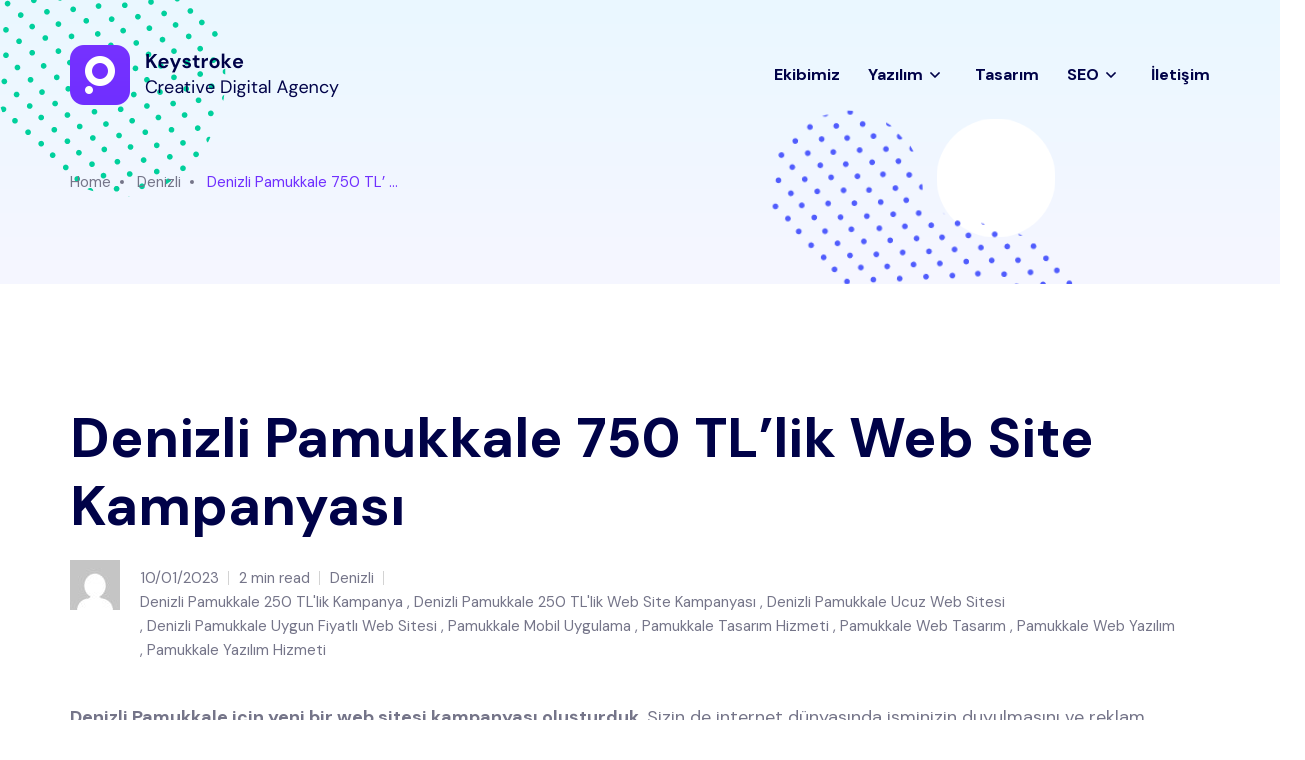

--- FILE ---
content_type: text/html; charset=UTF-8
request_url: https://mustcreative.com/denizli-pamukkale-750-tllik-web-site-kampanyasi/
body_size: 38495
content:
<!doctype html>
<html lang="tr">
<head>
    <meta charset="UTF-8">
    <meta name="viewport" content="width=device-width, initial-scale=1">
    <link rel="profile" href="https://gmpg.org/xfn/11">
    <title>Denizli Pamukkale 750 TL&#8217;lik Web Site Kampanyası &#8211; Must Creative Kurumsal ve Profosyonel Web Tasarım</title>
<meta name='robots' content='max-image-preview:large' />
<link rel='dns-prefetch' href='//fonts.googleapis.com' />
<link rel="alternate" type="application/rss+xml" title="Must Creative Kurumsal ve Profosyonel Web Tasarım &raquo; akışı" href="https://mustcreative.com/feed/" />
<link rel="alternate" type="application/rss+xml" title="Must Creative Kurumsal ve Profosyonel Web Tasarım &raquo; yorum akışı" href="https://mustcreative.com/comments/feed/" />
<link rel="alternate" type="application/rss+xml" title="Must Creative Kurumsal ve Profosyonel Web Tasarım &raquo; Denizli Pamukkale 750 TL&#8217;lik Web Site Kampanyası yorum akışı" href="https://mustcreative.com/denizli-pamukkale-750-tllik-web-site-kampanyasi/feed/" />
<link rel="alternate" title="oEmbed (JSON)" type="application/json+oembed" href="https://mustcreative.com/wp-json/oembed/1.0/embed?url=https%3A%2F%2Fmustcreative.com%2Fdenizli-pamukkale-750-tllik-web-site-kampanyasi%2F" />
<link rel="alternate" title="oEmbed (XML)" type="text/xml+oembed" href="https://mustcreative.com/wp-json/oembed/1.0/embed?url=https%3A%2F%2Fmustcreative.com%2Fdenizli-pamukkale-750-tllik-web-site-kampanyasi%2F&#038;format=xml" />
<style id='wp-img-auto-sizes-contain-inline-css' type='text/css'>
img:is([sizes=auto i],[sizes^="auto," i]){contain-intrinsic-size:3000px 1500px}
/*# sourceURL=wp-img-auto-sizes-contain-inline-css */
</style>
<style id='wp-emoji-styles-inline-css' type='text/css'>

	img.wp-smiley, img.emoji {
		display: inline !important;
		border: none !important;
		box-shadow: none !important;
		height: 1em !important;
		width: 1em !important;
		margin: 0 0.07em !important;
		vertical-align: -0.1em !important;
		background: none !important;
		padding: 0 !important;
	}
/*# sourceURL=wp-emoji-styles-inline-css */
</style>
<style id='wp-block-library-inline-css' type='text/css'>
:root{--wp-block-synced-color:#7a00df;--wp-block-synced-color--rgb:122,0,223;--wp-bound-block-color:var(--wp-block-synced-color);--wp-editor-canvas-background:#ddd;--wp-admin-theme-color:#007cba;--wp-admin-theme-color--rgb:0,124,186;--wp-admin-theme-color-darker-10:#006ba1;--wp-admin-theme-color-darker-10--rgb:0,107,160.5;--wp-admin-theme-color-darker-20:#005a87;--wp-admin-theme-color-darker-20--rgb:0,90,135;--wp-admin-border-width-focus:2px}@media (min-resolution:192dpi){:root{--wp-admin-border-width-focus:1.5px}}.wp-element-button{cursor:pointer}:root .has-very-light-gray-background-color{background-color:#eee}:root .has-very-dark-gray-background-color{background-color:#313131}:root .has-very-light-gray-color{color:#eee}:root .has-very-dark-gray-color{color:#313131}:root .has-vivid-green-cyan-to-vivid-cyan-blue-gradient-background{background:linear-gradient(135deg,#00d084,#0693e3)}:root .has-purple-crush-gradient-background{background:linear-gradient(135deg,#34e2e4,#4721fb 50%,#ab1dfe)}:root .has-hazy-dawn-gradient-background{background:linear-gradient(135deg,#faaca8,#dad0ec)}:root .has-subdued-olive-gradient-background{background:linear-gradient(135deg,#fafae1,#67a671)}:root .has-atomic-cream-gradient-background{background:linear-gradient(135deg,#fdd79a,#004a59)}:root .has-nightshade-gradient-background{background:linear-gradient(135deg,#330968,#31cdcf)}:root .has-midnight-gradient-background{background:linear-gradient(135deg,#020381,#2874fc)}:root{--wp--preset--font-size--normal:16px;--wp--preset--font-size--huge:42px}.has-regular-font-size{font-size:1em}.has-larger-font-size{font-size:2.625em}.has-normal-font-size{font-size:var(--wp--preset--font-size--normal)}.has-huge-font-size{font-size:var(--wp--preset--font-size--huge)}.has-text-align-center{text-align:center}.has-text-align-left{text-align:left}.has-text-align-right{text-align:right}.has-fit-text{white-space:nowrap!important}#end-resizable-editor-section{display:none}.aligncenter{clear:both}.items-justified-left{justify-content:flex-start}.items-justified-center{justify-content:center}.items-justified-right{justify-content:flex-end}.items-justified-space-between{justify-content:space-between}.screen-reader-text{border:0;clip-path:inset(50%);height:1px;margin:-1px;overflow:hidden;padding:0;position:absolute;width:1px;word-wrap:normal!important}.screen-reader-text:focus{background-color:#ddd;clip-path:none;color:#444;display:block;font-size:1em;height:auto;left:5px;line-height:normal;padding:15px 23px 14px;text-decoration:none;top:5px;width:auto;z-index:100000}html :where(.has-border-color){border-style:solid}html :where([style*=border-top-color]){border-top-style:solid}html :where([style*=border-right-color]){border-right-style:solid}html :where([style*=border-bottom-color]){border-bottom-style:solid}html :where([style*=border-left-color]){border-left-style:solid}html :where([style*=border-width]){border-style:solid}html :where([style*=border-top-width]){border-top-style:solid}html :where([style*=border-right-width]){border-right-style:solid}html :where([style*=border-bottom-width]){border-bottom-style:solid}html :where([style*=border-left-width]){border-left-style:solid}html :where(img[class*=wp-image-]){height:auto;max-width:100%}:where(figure){margin:0 0 1em}html :where(.is-position-sticky){--wp-admin--admin-bar--position-offset:var(--wp-admin--admin-bar--height,0px)}@media screen and (max-width:600px){html :where(.is-position-sticky){--wp-admin--admin-bar--position-offset:0px}}

/*# sourceURL=wp-block-library-inline-css */
</style><style id='wp-block-paragraph-inline-css' type='text/css'>
.is-small-text{font-size:.875em}.is-regular-text{font-size:1em}.is-large-text{font-size:2.25em}.is-larger-text{font-size:3em}.has-drop-cap:not(:focus):first-letter{float:left;font-size:8.4em;font-style:normal;font-weight:100;line-height:.68;margin:.05em .1em 0 0;text-transform:uppercase}body.rtl .has-drop-cap:not(:focus):first-letter{float:none;margin-left:.1em}p.has-drop-cap.has-background{overflow:hidden}:root :where(p.has-background){padding:1.25em 2.375em}:where(p.has-text-color:not(.has-link-color)) a{color:inherit}p.has-text-align-left[style*="writing-mode:vertical-lr"],p.has-text-align-right[style*="writing-mode:vertical-rl"]{rotate:180deg}
/*# sourceURL=https://mustcreative.com/wp-includes/blocks/paragraph/style.min.css */
</style>
<style id='global-styles-inline-css' type='text/css'>
:root{--wp--preset--aspect-ratio--square: 1;--wp--preset--aspect-ratio--4-3: 4/3;--wp--preset--aspect-ratio--3-4: 3/4;--wp--preset--aspect-ratio--3-2: 3/2;--wp--preset--aspect-ratio--2-3: 2/3;--wp--preset--aspect-ratio--16-9: 16/9;--wp--preset--aspect-ratio--9-16: 9/16;--wp--preset--color--black: #000000;--wp--preset--color--cyan-bluish-gray: #abb8c3;--wp--preset--color--white: #ffffff;--wp--preset--color--pale-pink: #f78da7;--wp--preset--color--vivid-red: #cf2e2e;--wp--preset--color--luminous-vivid-orange: #ff6900;--wp--preset--color--luminous-vivid-amber: #fcb900;--wp--preset--color--light-green-cyan: #7bdcb5;--wp--preset--color--vivid-green-cyan: #00d084;--wp--preset--color--pale-cyan-blue: #8ed1fc;--wp--preset--color--vivid-cyan-blue: #0693e3;--wp--preset--color--vivid-purple: #9b51e0;--wp--preset--color--primary: #702FFF;--wp--preset--color--secondary: #00D09C;--wp--preset--color--tertiary: #FFCD3E;--wp--preset--color--dark-light: #6B7074;--wp--preset--gradient--vivid-cyan-blue-to-vivid-purple: linear-gradient(135deg,rgb(6,147,227) 0%,rgb(155,81,224) 100%);--wp--preset--gradient--light-green-cyan-to-vivid-green-cyan: linear-gradient(135deg,rgb(122,220,180) 0%,rgb(0,208,130) 100%);--wp--preset--gradient--luminous-vivid-amber-to-luminous-vivid-orange: linear-gradient(135deg,rgb(252,185,0) 0%,rgb(255,105,0) 100%);--wp--preset--gradient--luminous-vivid-orange-to-vivid-red: linear-gradient(135deg,rgb(255,105,0) 0%,rgb(207,46,46) 100%);--wp--preset--gradient--very-light-gray-to-cyan-bluish-gray: linear-gradient(135deg,rgb(238,238,238) 0%,rgb(169,184,195) 100%);--wp--preset--gradient--cool-to-warm-spectrum: linear-gradient(135deg,rgb(74,234,220) 0%,rgb(151,120,209) 20%,rgb(207,42,186) 40%,rgb(238,44,130) 60%,rgb(251,105,98) 80%,rgb(254,248,76) 100%);--wp--preset--gradient--blush-light-purple: linear-gradient(135deg,rgb(255,206,236) 0%,rgb(152,150,240) 100%);--wp--preset--gradient--blush-bordeaux: linear-gradient(135deg,rgb(254,205,165) 0%,rgb(254,45,45) 50%,rgb(107,0,62) 100%);--wp--preset--gradient--luminous-dusk: linear-gradient(135deg,rgb(255,203,112) 0%,rgb(199,81,192) 50%,rgb(65,88,208) 100%);--wp--preset--gradient--pale-ocean: linear-gradient(135deg,rgb(255,245,203) 0%,rgb(182,227,212) 50%,rgb(51,167,181) 100%);--wp--preset--gradient--electric-grass: linear-gradient(135deg,rgb(202,248,128) 0%,rgb(113,206,126) 100%);--wp--preset--gradient--midnight: linear-gradient(135deg,rgb(2,3,129) 0%,rgb(40,116,252) 100%);--wp--preset--font-size--small: 12px;--wp--preset--font-size--medium: 20px;--wp--preset--font-size--large: 36px;--wp--preset--font-size--x-large: 42px;--wp--preset--font-size--normal: 16px;--wp--preset--font-size--huge: 50px;--wp--preset--spacing--20: 0.44rem;--wp--preset--spacing--30: 0.67rem;--wp--preset--spacing--40: 1rem;--wp--preset--spacing--50: 1.5rem;--wp--preset--spacing--60: 2.25rem;--wp--preset--spacing--70: 3.38rem;--wp--preset--spacing--80: 5.06rem;--wp--preset--shadow--natural: 6px 6px 9px rgba(0, 0, 0, 0.2);--wp--preset--shadow--deep: 12px 12px 50px rgba(0, 0, 0, 0.4);--wp--preset--shadow--sharp: 6px 6px 0px rgba(0, 0, 0, 0.2);--wp--preset--shadow--outlined: 6px 6px 0px -3px rgb(255, 255, 255), 6px 6px rgb(0, 0, 0);--wp--preset--shadow--crisp: 6px 6px 0px rgb(0, 0, 0);}:where(.is-layout-flex){gap: 0.5em;}:where(.is-layout-grid){gap: 0.5em;}body .is-layout-flex{display: flex;}.is-layout-flex{flex-wrap: wrap;align-items: center;}.is-layout-flex > :is(*, div){margin: 0;}body .is-layout-grid{display: grid;}.is-layout-grid > :is(*, div){margin: 0;}:where(.wp-block-columns.is-layout-flex){gap: 2em;}:where(.wp-block-columns.is-layout-grid){gap: 2em;}:where(.wp-block-post-template.is-layout-flex){gap: 1.25em;}:where(.wp-block-post-template.is-layout-grid){gap: 1.25em;}.has-black-color{color: var(--wp--preset--color--black) !important;}.has-cyan-bluish-gray-color{color: var(--wp--preset--color--cyan-bluish-gray) !important;}.has-white-color{color: var(--wp--preset--color--white) !important;}.has-pale-pink-color{color: var(--wp--preset--color--pale-pink) !important;}.has-vivid-red-color{color: var(--wp--preset--color--vivid-red) !important;}.has-luminous-vivid-orange-color{color: var(--wp--preset--color--luminous-vivid-orange) !important;}.has-luminous-vivid-amber-color{color: var(--wp--preset--color--luminous-vivid-amber) !important;}.has-light-green-cyan-color{color: var(--wp--preset--color--light-green-cyan) !important;}.has-vivid-green-cyan-color{color: var(--wp--preset--color--vivid-green-cyan) !important;}.has-pale-cyan-blue-color{color: var(--wp--preset--color--pale-cyan-blue) !important;}.has-vivid-cyan-blue-color{color: var(--wp--preset--color--vivid-cyan-blue) !important;}.has-vivid-purple-color{color: var(--wp--preset--color--vivid-purple) !important;}.has-black-background-color{background-color: var(--wp--preset--color--black) !important;}.has-cyan-bluish-gray-background-color{background-color: var(--wp--preset--color--cyan-bluish-gray) !important;}.has-white-background-color{background-color: var(--wp--preset--color--white) !important;}.has-pale-pink-background-color{background-color: var(--wp--preset--color--pale-pink) !important;}.has-vivid-red-background-color{background-color: var(--wp--preset--color--vivid-red) !important;}.has-luminous-vivid-orange-background-color{background-color: var(--wp--preset--color--luminous-vivid-orange) !important;}.has-luminous-vivid-amber-background-color{background-color: var(--wp--preset--color--luminous-vivid-amber) !important;}.has-light-green-cyan-background-color{background-color: var(--wp--preset--color--light-green-cyan) !important;}.has-vivid-green-cyan-background-color{background-color: var(--wp--preset--color--vivid-green-cyan) !important;}.has-pale-cyan-blue-background-color{background-color: var(--wp--preset--color--pale-cyan-blue) !important;}.has-vivid-cyan-blue-background-color{background-color: var(--wp--preset--color--vivid-cyan-blue) !important;}.has-vivid-purple-background-color{background-color: var(--wp--preset--color--vivid-purple) !important;}.has-black-border-color{border-color: var(--wp--preset--color--black) !important;}.has-cyan-bluish-gray-border-color{border-color: var(--wp--preset--color--cyan-bluish-gray) !important;}.has-white-border-color{border-color: var(--wp--preset--color--white) !important;}.has-pale-pink-border-color{border-color: var(--wp--preset--color--pale-pink) !important;}.has-vivid-red-border-color{border-color: var(--wp--preset--color--vivid-red) !important;}.has-luminous-vivid-orange-border-color{border-color: var(--wp--preset--color--luminous-vivid-orange) !important;}.has-luminous-vivid-amber-border-color{border-color: var(--wp--preset--color--luminous-vivid-amber) !important;}.has-light-green-cyan-border-color{border-color: var(--wp--preset--color--light-green-cyan) !important;}.has-vivid-green-cyan-border-color{border-color: var(--wp--preset--color--vivid-green-cyan) !important;}.has-pale-cyan-blue-border-color{border-color: var(--wp--preset--color--pale-cyan-blue) !important;}.has-vivid-cyan-blue-border-color{border-color: var(--wp--preset--color--vivid-cyan-blue) !important;}.has-vivid-purple-border-color{border-color: var(--wp--preset--color--vivid-purple) !important;}.has-vivid-cyan-blue-to-vivid-purple-gradient-background{background: var(--wp--preset--gradient--vivid-cyan-blue-to-vivid-purple) !important;}.has-light-green-cyan-to-vivid-green-cyan-gradient-background{background: var(--wp--preset--gradient--light-green-cyan-to-vivid-green-cyan) !important;}.has-luminous-vivid-amber-to-luminous-vivid-orange-gradient-background{background: var(--wp--preset--gradient--luminous-vivid-amber-to-luminous-vivid-orange) !important;}.has-luminous-vivid-orange-to-vivid-red-gradient-background{background: var(--wp--preset--gradient--luminous-vivid-orange-to-vivid-red) !important;}.has-very-light-gray-to-cyan-bluish-gray-gradient-background{background: var(--wp--preset--gradient--very-light-gray-to-cyan-bluish-gray) !important;}.has-cool-to-warm-spectrum-gradient-background{background: var(--wp--preset--gradient--cool-to-warm-spectrum) !important;}.has-blush-light-purple-gradient-background{background: var(--wp--preset--gradient--blush-light-purple) !important;}.has-blush-bordeaux-gradient-background{background: var(--wp--preset--gradient--blush-bordeaux) !important;}.has-luminous-dusk-gradient-background{background: var(--wp--preset--gradient--luminous-dusk) !important;}.has-pale-ocean-gradient-background{background: var(--wp--preset--gradient--pale-ocean) !important;}.has-electric-grass-gradient-background{background: var(--wp--preset--gradient--electric-grass) !important;}.has-midnight-gradient-background{background: var(--wp--preset--gradient--midnight) !important;}.has-small-font-size{font-size: var(--wp--preset--font-size--small) !important;}.has-medium-font-size{font-size: var(--wp--preset--font-size--medium) !important;}.has-large-font-size{font-size: var(--wp--preset--font-size--large) !important;}.has-x-large-font-size{font-size: var(--wp--preset--font-size--x-large) !important;}
/*# sourceURL=global-styles-inline-css */
</style>

<style id='classic-theme-styles-inline-css' type='text/css'>
/*! This file is auto-generated */
.wp-block-button__link{color:#fff;background-color:#32373c;border-radius:9999px;box-shadow:none;text-decoration:none;padding:calc(.667em + 2px) calc(1.333em + 2px);font-size:1.125em}.wp-block-file__button{background:#32373c;color:#fff;text-decoration:none}
/*# sourceURL=/wp-includes/css/classic-themes.min.css */
</style>
<link rel='stylesheet' id='axil-fonts-css' href='https://fonts.googleapis.com/css?family=DM+Sans%3A400%2C400i%2C500%2C500i%2C700&#038;subset=latin%2Clatin-ext&#038;ver=6.9' type='text/css' media='all' />
<link rel='stylesheet' id='axil-svg-icon-css' href='https://mustcreative.com/wp-content/themes/keystroke/assets/svg-icon/style.css?ver=1.1.8' type='text/css' media='all' />
<link rel='stylesheet' id='slick-css' href='https://mustcreative.com/wp-content/themes/keystroke/assets/css/plugins/slick.css?ver=1.1.8' type='text/css' media='all' />
<link rel='stylesheet' id='font-awesome-css' href='https://mustcreative.com/wp-content/themes/keystroke/assets/css/plugins/font-awesome.css?ver=1.1.8' type='text/css' media='all' />
<link rel='stylesheet' id='keystroke-style-css' href='https://mustcreative.com/wp-content/themes/keystroke/style.css?ver=6.9' type='text/css' media='all' />
<link rel='stylesheet' id='bootstrap-css' href='https://mustcreative.com/wp-content/themes/keystroke/assets/css/vendor/bootstrap.min.css?ver=1.1.8' type='text/css' media='all' />
<link rel='stylesheet' id='axil-development-extra-style-css' href='https://mustcreative.com/wp-content/themes/keystroke/assets/css/development-extra.css?ver=1.1.8' type='text/css' media='all' />
<link rel='stylesheet' id='axil-woocommerce-css' href='https://mustcreative.com/wp-content/themes/keystroke/assets/css/woocommerce.css?ver=1.1.8' type='text/css' media='all' />
<link rel='stylesheet' id='axil-style-css' href='https://mustcreative.com/wp-content/themes/keystroke/assets/css/style.css?ver=1.1.8' type='text/css' media='all' />
<script type="text/javascript" src="https://mustcreative.com/wp-includes/js/jquery/jquery.min.js?ver=3.7.1" id="jquery-core-js"></script>
<script type="text/javascript" src="https://mustcreative.com/wp-includes/js/jquery/jquery-migrate.min.js?ver=3.4.1" id="jquery-migrate-js"></script>
<script type="text/javascript" src="https://mustcreative.com/wp-includes/js/imagesloaded.min.js?ver=5.0.0" id="imagesloaded-js"></script>
<script type="text/javascript" src="https://mustcreative.com/wp-content/themes/keystroke/assets/js/isotope.js?ver=1.1.8" id="isotope-js"></script>
<link rel="https://api.w.org/" href="https://mustcreative.com/wp-json/" /><link rel="alternate" title="JSON" type="application/json" href="https://mustcreative.com/wp-json/wp/v2/posts/8174" /><link rel="EditURI" type="application/rsd+xml" title="RSD" href="https://mustcreative.com/xmlrpc.php?rsd" />
<meta name="generator" content="WordPress 6.9" />
<link rel="canonical" href="https://mustcreative.com/denizli-pamukkale-750-tllik-web-site-kampanyasi/" />
<link rel='shortlink' href='https://mustcreative.com/?p=8174' />
<link rel="pingback" href="https://mustcreative.com/xmlrpc.php">        <!--Customizer CSS-->
        <style type="text/css">

            /* Body */
                        /* Link */
                                    /* Link Hover */
                                    /* Meta */
                        /* Meta Hover */
                        /* Meta Link Hover */
            

            /************************************************************************************
             * Button
             ************************************************************************************/
            /* Color */
                                                            

            /************************************************************************************
             * Header
             ************************************************************************************/
            /* Background Color */
                        /* Separator Color */
                        /* Link Color */
                        /* Link Hover Color */
            

            /************************************************************************************
             * General
             ************************************************************************************/
            /* Primary [#702FFF] */
                                                            /* Heading */
            
            /************************************************************************************
             * Footer
             ************************************************************************************/
            /* Background Color */
                        /* Footer Heading Color */
                        /* Footer Body Color */
                        /* Footer Link Color */
                        /* Footer Link Hover Color */
                        /* Footer Bottom Border top Color */
                        
        </style>
        <!--/Customizer CSS-->
        <style type="text/css">.recentcomments a{display:inline !important;padding:0 !important;margin:0 !important;}</style>		<style type="text/css" id="wp-custom-css">
			.contact-form-wrapper div.wpforms-container-full .wpforms-form button[type=submit] {
	color: #000248;
    background: #ffffff;
    height: 56px;
    line-height: 56px;
    padding: 0 30px;
    position: relative;
    border: 2px solid;
    font-weight: 700;
}		</style>
		</head>

<body class="wp-singular post-template-default single single-post postid-8174 single-format-standard wp-embed-responsive wp-theme-keystroke post-denizli-pamukkale-750-tllik-web-site-kampanyasi active-scroll-to-top  active-sidebar-blog header-sticky-active header-transparent-active">
<div class="main-content">
<!-- Start Header -->
<header class="ax-header haeder-default light-logo-version header-style-1  axil-header-sticky    header-transparent  ">
    <div class="header-wrapper">
        <div class="container">
            <div class="row align-items-center">
                <div class="col-lg-3 col-md-6 col-sm-6 col-8 header-left">
                    <div class="logo">
                                                    <a href="https://mustcreative.com/"
                               title="Must Creative Kurumsal ve Profosyonel Web Tasarım" rel="home">

                                
                                    <img src="https://mustcreative.com/wp-content/themes/keystroke/assets/images/logo/logo.png"
                                         alt="Must Creative Kurumsal ve Profosyonel Web Tasarım">

                                
                            </a>
                        
                    </div>
                </div>
                <div class="col-lg-9 col-md-6 col-sm-6 col-4 header-right">
                    <div class="mainmenu-wrapepr">
                        <!-- Start Mainmanu Nav -->
                        <nav class="mainmenu-nav d-none d-lg-block"><ul id="main-menu" class="mainmenu"><li id="menu-item-1016" class="menu-item menu-item-type-post_type menu-item-object-page menu-item-1016"><a href="https://mustcreative.com/ekibimiz/">Ekibimiz</a></li>
<li id="menu-item-1017" class="menu-item menu-item-type-post_type menu-item-object-page menu-item-has-children menu-item-1017 has-dropdown"><a href="https://mustcreative.com/yazilim/">Yazılım</a>
<ul class="axil-submenu">
	<li id="menu-item-1066" class="menu-item menu-item-type-post_type menu-item-object-page menu-item-1066"><a href="https://mustcreative.com/front-end-programlama/">Front-end Programlama</a></li>
</ul>
</li>
<li id="menu-item-1018" class="menu-item menu-item-type-post_type menu-item-object-page menu-item-1018"><a href="https://mustcreative.com/tasarim/">Tasarım</a></li>
<li id="menu-item-2656" class="menu-item menu-item-type-custom menu-item-object-custom menu-item-has-children menu-item-2656 has-dropdown"><a href="#">SEO</a>
<ul class="axil-submenu">
	<li id="menu-item-2655" class="menu-item menu-item-type-post_type menu-item-object-page menu-item-2655"><a href="https://mustcreative.com/ahrefs-rapor-hizmeti/">AHREFS Rapor Hizmeti</a></li>
</ul>
</li>
<li id="menu-item-926" class="menu-item menu-item-type-post_type menu-item-object-page menu-item-926"><a href="https://mustcreative.com/iletisim/">İletişim</a></li>
</ul></nav>                        <!-- End Mainmanu Nav -->
                        <div class="axil-header-extra d-flex align-items-center">

                                                        
                            
                            <!-- Start Menu Bar  -->
                            <div class="ax-menubar popup-navigation-activation d-block d-lg-none ml_sm--20 ml_md--20">
                                <div>
                                    <i></i>
                                </div>
                            </div>
                            <!-- End Menu Bar  -->

                        </div>
                    </div>
                </div>
            </div>
        </div>
    </div>
</header>
<!-- Start Header -->

<!-- Start Popup Mobile Menu -->
<div class="popup-mobile-manu">
    <div class="inner">
        <a class="close-menu" href="#"></a>
        <div class="mobileheader">
            <div class="logo">
                                    <a href="https://mustcreative.com/" title="Must Creative Kurumsal ve Profosyonel Web Tasarım" rel="home" >

                        
                            <img src="https://mustcreative.com/wp-content/themes/keystroke/assets/images/logo/mobile-logo.png" alt="Must Creative Kurumsal ve Profosyonel Web Tasarım">

                        
                    </a>
                            </div>
        </div>
        <nav class="menu-item"><ul id="mobile-menu" class="mainmenu-item"><li class="menu-item menu-item-type-post_type menu-item-object-page menu-item-1016"><a href="https://mustcreative.com/ekibimiz/">Ekibimiz</a></li>
<li class="menu-item menu-item-type-post_type menu-item-object-page menu-item-has-children menu-item-1017 has-children"><a href="https://mustcreative.com/yazilim/">Yazılım</a>
<ul class="submenu">
	<li class="menu-item menu-item-type-post_type menu-item-object-page menu-item-1066"><a href="https://mustcreative.com/front-end-programlama/">Front-end Programlama</a></li>
</ul>
</li>
<li class="menu-item menu-item-type-post_type menu-item-object-page menu-item-1018"><a href="https://mustcreative.com/tasarim/">Tasarım</a></li>
<li class="menu-item menu-item-type-custom menu-item-object-custom menu-item-has-children menu-item-2656 has-children"><a href="#">SEO</a>
<ul class="submenu">
	<li class="menu-item menu-item-type-post_type menu-item-object-page menu-item-2655"><a href="https://mustcreative.com/ahrefs-rapor-hizmeti/">AHREFS Rapor Hizmeti</a></li>
</ul>
</li>
<li class="menu-item menu-item-type-post_type menu-item-object-page menu-item-926"><a href="https://mustcreative.com/iletisim/">İletişim</a></li>
</ul></nav>
    </div>
</div>
<!-- End Popup Mobile Menu -->
<!-- Start Sidebar Area  -->
<div class="side-nav">
    <div class="side-nab-top">
        <div class="row align-items-center">
            <div class="col-lg-6 col-md-6 col-sm-6 col-12">
                <div class="logo">
                                            <a href="https://mustcreative.com/" title="Must Creative Kurumsal ve Profosyonel Web Tasarım" rel="home">

                            
                                <img src="https://mustcreative.com/wp-content/themes/keystroke/assets/images/logo/white-logo.png" alt="Must Creative Kurumsal ve Profosyonel Web Tasarım">

                            
                        </a>
                                    </div>
            </div>
            <div class="col-lg-6 col-md-6 col-sm-6 col-12">
                <div class="sidebar-top-right d-flex align-items-center justify-content-end">
                                    <div class="sidebar-share-icons">
                        <div class="contact-social-share d-flex align-items-center">
                            <ul class="social-share">
                                <li><a class="facebook-f social-icon" href="https://www.facebook.com/"  target="_blank"><i class="fab fa-facebook-f"></i></a></li><li><a class="twitter social-icon" href="https://twitter.com/"  target="_blank"><i class="fab fa-twitter"></i></a></li><li><a class="pinterest-p social-icon" href="https://pinterest.com/"  target="_blank"><i class="fab fa-pinterest-p"></i></a></li><li><a class="linkedin-in social-icon" href="https://linkedin.com/"  target="_blank"><i class="fab fa-linkedin-in"></i></a></li><li><a class="instagram social-icon" href="https://instagram.com/"  target="_blank"><i class="fab fa-instagram"></i></a></li><li><a class="vimeo-v social-icon" href="https://vimeo.com/"  target="_blank"><i class="fab fa-vimeo-v"></i></a></li><li><a class="dribbble social-icon" href="https://dribbble.com/"  target="_blank"><i class="fab fa-dribbble"></i></a></li><li><a class="behance social-icon" href="https://behance.com/"  target="_blank"><i class="fab fa-behance"></i></a></li>                            </ul>
                        </div>
                    </div>
                    <!-- End of .side-nav-inner -->
                                        <div class="close-sidenav" id="close-sidenav">
                        <button class="close-button"><i class="fal fa-times"></i></button>
                    </div>
                </div>
            </div>
        </div>
    </div>
    <div class="side-nav-inner">
        <!-- Start Side Content  -->
        <div class="side-nav-content">
            <div class="row ">
                                    <!-- Start Left Bar  -->
                    <div class="col-lg-7 col-xl-8 col-12">
                        <div class="menu-ana-menum-container"><ul id="menu-ana-menum" class="main-navigation"><li class="menu-item menu-item-type-post_type menu-item-object-page menu-item-1016"><a href="https://mustcreative.com/ekibimiz/">Ekibimiz</a></li>
<li class="menu-item menu-item-type-post_type menu-item-object-page menu-item-has-children menu-item-1017"><a href="https://mustcreative.com/yazilim/">Yazılım</a>
<ul class="sub-menu">
	<li class="menu-item menu-item-type-post_type menu-item-object-page menu-item-1066"><a href="https://mustcreative.com/front-end-programlama/">Front-end Programlama</a></li>
</ul>
</li>
<li class="menu-item menu-item-type-post_type menu-item-object-page menu-item-1018"><a href="https://mustcreative.com/tasarim/">Tasarım</a></li>
<li class="menu-item menu-item-type-custom menu-item-object-custom menu-item-has-children menu-item-2656"><a href="#">SEO</a>
<ul class="sub-menu">
	<li class="menu-item menu-item-type-post_type menu-item-object-page menu-item-2655"><a href="https://mustcreative.com/ahrefs-rapor-hizmeti/">AHREFS Rapor Hizmeti</a></li>
</ul>
</li>
<li class="menu-item menu-item-type-post_type menu-item-object-page menu-item-926"><a href="https://mustcreative.com/iletisim/">İletişim</a></li>
</ul></div>                    </div>
                    <!-- End Left Bar  -->
                                <!-- Start Right Bar  -->
                <div class="col-lg-5 col-xl-4 col-12">
                    <div class="axil-contact-info-inner">

                        <!-- Start Single Address  -->
                        <div class="axil-contact-info">
                            
                            <address class="address">
                                                                    <span class="title"> We are available 24/ 7. Call Now. </span>
                                

                                                                    <p>
                                        <a class="tel" href="tel:8884562790"><i class="fas fa-phone"></i>(888) 456-2790                                        </a>
                                    </p>
                                                                                                    <p>
                                        <a class="tel" href="tel:12125553333"><i class="fas fa-fax"></i>(121) 255-53333                                        </a>
                                    </p>
                                                                                                    <p>
                                        <a class="tel" href="/cdn-cgi/l/email-protection#80e5f8e1edf0ece5c0e4efede1e9eeaee3efed"><i class="fas fa-envelope"></i><span class="__cf_email__" data-cfemail="3e5b465f534e525b7e5a51535f5750105d5153">[email&#160;protected]</span>                                        </a>
                                    </p>
                                                            </address>
                            <address class="address">
                                                                    <span class="title"> Contact information </span>
                                                                                                    <p class="m-b-xs-30 mid grey-dark-three">Theodore Lowe, Ap #867-859 Sit Rd, Azusa New York</p>
                                                            </address>
                        </div>
                        <!-- End Single Address  -->
                    </div>
                    <!-- End Social Icon -->
                </div>
            </div>
            <!-- End Right Bar  -->
        </div>
    </div>
    <!-- End Side Content  -->
   
</div>
</div>
<!-- End Sidebar Area  --><!-- Start Breadcrumb Area -->
<div class="axil-breadcrumb-area breadcrumb-style-default pt--170 pb--70 theme-gradient">
    <div class="container">
        <div class="row">
            <div class="col-lg-12">
                <div class="inner">
                    <ul id="breadcrumbs" class="axil-breadcrumb liststyle d-flex"><li class="item-home"><a class="bread-link bread-home" href="https://mustcreative.com" title="Home">Home</a></li><li class="separator separator-home">  </li><li class="item-cat"><a href="https://mustcreative.com/kategori/denizli/">Denizli</a></li><li class="separator">  </li><li class="item-current item-8174"><span class="bread-current bread-8174" title="Denizli Pamukkale 750 TL&#8217;lik Web Site Kampanyası">Denizli Pamukkale 750 TL&#8217 ...</span></li></ul>                    <!--  Title here  -->
                </div>
            </div>
        </div>
    </div>
    <div class="shape-images">
        <img class="shape shape-1" src="https://mustcreative.com/wp-content/themes/keystroke/assets/images/shape/bcm-01.svg" alt="Shape Images">
        <div class="shape shape-2">
            <svg width="315px" height="175px" viewBox="0 0 315 175" version="1.1" xmlns="http://www.w3.org/2000/svg" xmlns:xlink="http://www.w3.org/1999/xlink">
    <!-- Generator: sketchtool 57.1 (101010) - https://sketch.com -->
    <title>678B0D95-E70A-488C-838E-D8B39AC6841D</title>
    <desc>Created with sketchtool.</desc>
    <g stroke="none" stroke-width="1" fill="none" fill-rule="evenodd">
        <g transform="translate(-1330.000000, -175.000000)" fill="#505CFD">
            <g>
                <g>
                    <g transform="translate(1213.000000, 175.000000)">
                        <g transform="translate(117.000000, 0.000000)">
                            <path d="M8.11250865,45.8415734 C6.96551296,44.7542787 5.14641804,44.8066299 4.06381508,45.9543299 C2.97718759,47.1100839 3.02145759,48.9222418 4.17247783,50.0095365 C5.32752262,51.0968312 7.142593,51.048507 8.2211714,49.892753 C9.32389709,48.741026 9.26755344,46.9288681 8.11250865,45.8415734"></path>
                            <path d="M21.2287554,31.0984483 C20.0777803,30.0066578 18.2627812,30.0590315 17.172172,31.2112533 C16.0855871,32.3554176 16.1379042,34.1764115 17.2888792,35.2641733 C18.4438787,36.3519351 20.2548534,36.2995614 21.3414382,35.1473396 C22.4320475,33.9951178 22.3797304,32.1821814 21.2287554,31.0984483"></path>
                            <path d="M35.1565879,16.3485366 C34.0085419,15.2652279 32.1918095,15.3095268 31.1001587,16.4612974 C30.0165644,17.6170952 30.0729596,19.437376 31.2169774,20.5126304 C32.3730799,21.6039934 34.1857841,21.5556674 35.2693784,20.4038968 C36.3650574,19.2561534 36.3126904,17.4358725 35.1565879,16.3485366"></path>
                            <path d="M49.8553689,6.45081792 C50.3838736,6.01251979 50.6968716,5.48000806 50.8097561,4.9270151 C48.8753261,5.51277801 46.9665518,6.13131087 45.0731707,6.81538364 C46.5458004,7.6469212 48.5879838,7.53222637 49.8553689,6.45081792"></path>
                            <path d="M6.48104254,71.2382343 C5.32883336,70.1503888 3.51188811,70.2027666 2.4321956,71.3550769 C1.33235956,72.5073873 1.3847327,74.3244921 2.53694188,75.4123375 C3.69317977,76.4921248 5.50609631,76.4437762 6.59384624,75.2914658 C7.68159616,74.1391554 7.62519432,72.3301088 6.48104254,71.2382343"></path>
                            <path d="M19.5871496,57.3042138 C18.4429297,56.2217726 16.6299052,56.2781078 15.5340326,57.43298 C14.4462179,58.5757805 14.4985942,60.3946037 15.650872,61.4810688 C16.8071787,62.567534 18.6161743,62.5152227 19.69996,61.3643744 C20.7958326,60.2135261 20.7394274,58.3947029 19.5871496,57.3042138"></path>
                            <path d="M34.335335,42.5630136 C33.1877801,41.4797477 31.3718249,41.5280719 30.2886941,42.6757699 C29.1975104,43.831522 29.249855,45.6436768 30.3974099,46.7390237 C31.5530178,47.8182625 33.3649465,47.7699384 34.4521037,46.6182134 C35.547314,45.4664883 35.4909429,43.6503065 34.335335,42.5630136"></path>
                            <path d="M47.4526735,27.8119829 C46.3091464,26.7368746 44.4891667,26.7771408 43.3939577,27.9368082 C42.3108282,29.0803692 42.3631727,30.9004028 43.5107263,31.9835644 C44.6663329,33.0788058 46.4782596,33.0184065 47.5654156,31.8748456 C48.6565982,30.7192048 48.6042536,28.911251 47.4526735,27.8119829"></path>
                            <path d="M61.3834147,13.8959592 C60.2320381,12.8044038 58.4164056,12.8527383 57.3254158,14.0047119 C56.2465034,15.1607134 56.2907871,16.981315 57.4421638,18.0567589 C58.5975663,19.1442864 60.4091729,19.0999797 61.5041885,17.9439783 C62.5871267,16.7960326 62.5347914,14.9754309 61.3834147,13.8959592"></path>
                            <path d="M70.5508507,3.34310104 C71.698314,4.38714739 73.5285988,4.34074533 74.6114162,3.23482957 C75.5043366,2.33772307 75.6255475,1.02686488 75.019493,0.00601955507 C73.3184999,-0.017181475 71.6255875,0.0253537468 69.9488365,0.15682625 C69.4155085,1.20860628 69.6175267,2.50399712 70.5508507,3.34310104"></path>
                            <path d="M4.83886747,97.4552522 C3.69511828,96.3679575 1.87075779,96.4162817 0.779363319,97.5720357 C-0.299949293,98.7237627 -0.255649148,100.535921 0.896154609,101.623215 C2.05198565,102.71051 3.86426429,102.658159 4.95565876,101.510459 C6.03899866,100.354705 5.99067123,98.5425469 4.83886747,97.4552522"></path>
                            <path d="M19.5899122,83.5299181 C18.4378842,82.4393845 16.6252527,82.491698 15.5376738,83.638569 C14.4500949,84.7934883 14.4944037,86.6123855 15.6464317,87.6988949 C16.8065158,88.7854043 18.6070631,88.7290668 19.7067262,87.5781716 C20.790277,86.4272765 20.7419402,84.6204516 19.5899122,83.5299181"></path>
                            <path d="M32.7005945,68.781151 C31.5490594,67.6930085 29.7372035,67.7454005 28.6460635,68.8939954 C27.5629763,70.03856 27.6072661,71.8642212 28.7588012,72.9523637 C29.9143627,74.036476 31.718166,73.984084 32.8093059,72.8354891 C33.9044722,71.6828642 33.856156,69.8692934 32.7005945,68.781151"></path>
                            <path d="M47.450259,54.0299466 C46.3020562,52.943101 44.4891045,53.0034813 43.3973046,54.1507072 C42.3135623,55.2979331 42.3578789,57.117393 43.5141393,58.208264 C44.6703996,59.2910842 46.4752939,59.2347292 47.5670937,58.0915287 C48.650836,56.9402775 48.6105482,55.1288682 47.450259,54.0299466"></path>
                            <path d="M59.7529378,40.1035819 C58.6006171,39.0169261 56.7834961,39.0732713 55.6916118,40.2283461 C54.6037567,41.3753716 54.6521058,43.1864646 55.8084555,44.2811697 C56.9648053,45.3638008 58.7778972,45.3074557 59.8617233,44.1644548 C60.9455493,43.0134046 60.8972002,41.1942624 59.7529378,40.1035819"></path>
                            <path d="M72.8604817,25.3618826 C71.7120997,24.2744816 69.8908062,24.3228105 68.8028654,25.4746501 C67.7149246,26.6224622 67.7673069,28.4428521 68.9156889,29.5262256 C70.0681002,30.617654 71.8853643,30.5652977 72.9692757,29.4134581 C74.061246,28.2575911 74.0088636,26.4452562 72.8604817,25.3618826"></path>
                            <path d="M87.6090512,10.6147609 C86.4611398,9.52375848 84.6446204,9.58012023 83.5571253,10.7315103 C82.4696303,11.8829003 82.5139357,13.694528 83.6658748,14.7855305 C84.8218418,15.8684813 86.6343335,15.8201712 87.7178007,14.6647553 C88.8133513,13.5173911 88.7609904,11.7017376 87.6090512,10.6147609"></path>
                            <path d="M17.9450039,108.927171 C16.8020791,107.828931 14.9870823,107.893296 13.8964745,109.043833 C12.809891,110.194371 12.8581836,112.004656 14.0051328,113.090827 C15.1601308,114.185045 16.9751276,114.124702 18.0657354,112.974165 C19.1563433,111.823628 19.1000019,110.013342 17.9450039,108.927171"></path>
                            <path d="M31.0580069,94.9965644 C29.907344,93.9091844 28.0968603,93.9615397 27.0105701,95.1093297 C25.9202567,96.261147 25.9685362,98.0694195 27.1272458,99.1608268 C28.2779087,100.256261 30.0964389,100.199879 31.1746825,99.0480615 C32.2690193,97.8962442 32.2126932,96.0879716 31.0580069,94.9965644"></path>
                            <path d="M45.8091229,80.2432277 C44.6623518,79.1599431 42.8476369,79.2203493 41.7612222,80.3640401 C40.6748075,81.511758 40.7190688,83.3279712 41.8698637,84.4233371 C43.028706,85.5066217 44.8474447,85.4542696 45.9258119,84.2984976 C47.0202742,83.1548068 46.9639415,81.3385936 45.8091229,80.2432277"></path>
                            <path d="M58.9216731,65.5048233 C57.7704731,64.4171467 55.9591445,64.4654879 54.8683221,65.6216479 C53.7855501,66.7657225 53.8338522,68.5825454 54.9850522,69.670222 C56.1402773,70.761927 57.951606,70.705529 59.034378,69.5614543 C60.1292255,68.4093228 60.0809234,66.5965284 58.9216731,65.5048233"></path>
                            <path d="M72.8547215,51.5845347 C71.7062721,50.4855435 69.892931,50.5419021 68.8008966,51.6892006 C67.7169216,52.8405247 67.7652774,54.6560743 68.9177564,55.7470143 C70.0702354,56.8299031 71.8795469,56.7856214 72.9715812,55.6222204 C74.0636156,54.4708963 74.0072005,52.6633979 72.8547215,51.5845347"></path>
                            <path d="M85.9742182,36.8295854 C84.8178905,35.7420153 83.004833,35.7943798 81.9129695,36.9463985 C80.8291641,38.0943891 80.8775123,39.9110339 82.029811,40.9986039 C83.1740517,42.086174 84.9991962,42.0338095 86.0830017,40.8858189 C87.1748652,39.7297722 87.1184589,37.9211835 85.9742182,36.8295854"></path>
                            <path d="M99.0850873,22.0864504 C97.9364143,20.995022 96.1146591,21.0473784 95.0304729,22.1992179 C93.9382259,23.3430027 93.9906215,25.1633925 95.143325,26.2507935 C96.2960285,27.3381945 98.1177837,27.2898655 99.2019699,26.138026 C100.282126,24.982159 100.23376,23.169824 99.0850873,22.0864504"></path>
                            <path d="M110.106387,12.9021293 C111.409007,13.8770354 113.35785,13.954864 114.731707,13.1233265 C113.780184,12.578526 112.864279,12.025533 111.861871,11.4602513 C110.951055,10.9564133 110.014796,10.5222114 109.114156,10.0634321 C108.793589,11.0465307 109.119244,12.1443241 110.106387,12.9021293"></path>
                            <path d="M29.4231589,121.214714 C28.2760079,120.12757 26.4566666,120.175888 25.3658669,121.319402 C24.2831174,122.47097 24.3314185,124.294956 25.4825946,125.378074 C26.6377958,126.469244 28.4490868,126.4169 29.5398866,125.269359 C30.6266612,124.109739 30.574335,122.301858 29.4231589,121.214714"></path>
                            <path d="M44.1694989,106.464056 C43.0300191,105.381298 41.2140991,105.429599 40.1189102,106.57676 C39.031774,107.72392 39.0841176,109.551327 40.2356766,110.63811 C41.3912621,111.724894 43.2031556,111.668542 44.2862653,110.513332 C45.3814543,109.366171 45.3250843,107.554865 44.1694989,106.464056"></path>
                            <path d="M57.2853252,91.7208224 C56.1418862,90.6337196 54.3180204,90.6820353 53.2349742,91.833559 C52.1438757,92.9891091 52.1962162,94.7969209 53.3436814,95.88805 C54.4991991,96.9791791 56.3109863,96.9187845 57.3980586,95.7793397 C58.4931834,94.627816 58.4368166,92.8079253 57.2853252,91.7208224"></path>
                            <path d="M72.0410112,77.7937459 C70.8961466,76.7064303 69.0780693,76.7547554 67.9856105,77.9065045 C66.8971828,79.0542265 66.9455574,80.8744733 68.0944532,81.9577618 C69.2514115,83.0491045 71.0654576,82.9967523 72.1579164,81.8490303 C73.2382816,80.6932541 73.1899071,78.8770343 72.0410112,77.7937459"></path>
                            <path d="M85.1503083,63.0460759 C83.9986841,61.9559225 82.186688,62.0122403 81.091437,63.1627343 C80.0122926,64.3132283 80.0565858,66.1234462 81.20821,67.2095769 C82.3678876,68.303753 84.1758571,68.2514578 85.2630548,67.0969411 C86.3502524,65.9424244 86.3059592,64.1362293 85.1503083,63.0460759"></path>
                            <path d="M99.0837837,48.2991303 C97.9318443,47.211475 96.1193522,47.2638436 95.031857,48.4159525 C93.940334,49.564033 93.9886671,51.3888768 95.1406065,52.4684754 C96.2965737,53.5561306 98.1090658,53.503762 99.1925332,52.3516531 C100.284056,51.207601 100.235723,49.3867855 99.0837837,48.2991303"></path>
                            <path d="M112.197765,34.3745041 C111.038198,33.2833945 109.230403,33.3357355 108.143309,34.4912649 C107.05219,35.642768 107.100505,37.4545735 108.256045,38.5416569 C109.403532,39.6287402 111.223407,39.5763992 112.306474,38.4248961 C113.397594,37.2693667 113.345252,35.4656136 112.197765,34.3745041"></path>
                            <path d="M121.446169,25.3360386 C122.701453,26.5588006 124.660922,26.4999269 125.850599,25.2047049 C125.981814,25.0552562 126.10428,24.8922213 126.204878,24.7246576 C124.800884,23.3298032 123.261301,21.9123051 121.64299,20.4812207 C121.533645,20.5763244 121.419926,20.6668993 121.323702,20.7755893 C120.129651,22.07534 120.199632,24.1087479 121.446169,25.3360386"></path>
                            <path d="M42.5419123,134.322894 C41.381329,133.235475 39.5719473,133.283805 38.4839004,134.427609 C37.3958535,135.587523 37.4401814,137.403917 38.5967349,138.491336 C39.7452288,139.574728 41.5626701,139.526399 42.6466872,138.374539 C43.7427937,137.22268 43.6823466,135.406287 42.5419123,134.322894"></path>
                            <path d="M55.6474676,119.575222 C54.5000706,118.488203 52.6843651,118.536515 51.5973574,119.68795 C50.5063238,120.835359 50.5546352,122.65511 51.7060582,123.742129 C52.8615071,124.829149 54.6731866,124.780837 55.7642203,123.625376 C56.847202,122.47394 56.8029165,120.666268 55.6474676,119.575222"></path>
                            <path d="M70.4001346,104.826597 C69.2481284,103.736211 67.4355311,103.792541 66.3439447,104.955351 C65.2604143,106.09402 65.3047223,107.908647 66.4567286,108.990986 C67.6127628,110.089419 69.4213321,110.029065 70.5129185,108.878326 C71.6045048,107.727587 71.5481129,105.91296 70.4001346,104.826597"></path>
                            <path d="M83.5090139,90.0841648 C82.3646835,88.9926506 80.5474547,89.0450111 79.4514763,90.1969411 C78.3716152,91.3528989 78.4199672,93.1613485 79.5683269,94.2488349 C80.7207159,95.3363213 82.5339155,95.2879886 83.6218352,94.1320308 C84.7178135,92.9841285 84.6614029,91.1676234 83.5090139,90.0841648"></path>
                            <path d="M97.4404745,76.1481285 C96.2884906,75.0652649 94.4759284,75.1216221 93.388391,76.268894 C92.3008537,77.4201913 92.3532166,79.2356987 93.4971448,80.3225878 C94.6612125,81.4094769 96.4737747,81.3571452 97.5572841,80.2138989 C98.6488493,79.0545505 98.5924585,77.2390432 97.4404745,76.1481285"></path>
                            <path d="M110.554446,59.771037 C109.410786,58.683914 107.586568,58.7322305 106.503313,59.8757229 C105.416031,61.0393472 105.460327,62.8471925 106.612041,63.9383419 C107.767782,65.025465 109.583946,64.973122 110.671229,63.8215769 C111.758511,62.6700317 111.70616,60.8621864 110.554446,59.771037"></path>
                            <path d="M125.306326,45.8403263 C124.155306,44.7580097 122.340235,44.802268 121.253607,45.9570073 C120.166979,47.1077231 120.211249,48.9263369 121.366294,50.012677 C122.517315,51.099017 124.332386,51.0426883 125.410964,49.9000195 C126.513691,48.7412567 126.457347,46.9266664 125.306326,45.8403263"></path>
                            <path d="M134.47611,36.7558444 C135.373135,37.7623592 136.636212,37.9365637 137.678049,37.3510431 C136.684482,35.5848032 135.558172,33.7701732 134.315208,31.9507042 C133.281417,33.334662 133.341755,35.4638279 134.47611,36.7558444"></path>
                            <path d="M55.6435139,145.795625 C54.499808,144.700745 52.6795436,144.753074 51.5922176,145.908333 C50.5048915,147.051517 50.5572442,148.874975 51.7090044,149.957779 C52.8567375,151.044608 54.681029,150.996304 55.7643279,149.84507 C56.851654,148.693836 56.7993012,146.882454 55.6435139,145.795625"></path>
                            <path d="M68.7586075,131.044321 C67.6110089,129.957835 65.7909579,130.006123 64.7077859,131.156994 C63.6165606,132.303841 63.6689072,134.118675 64.8205324,135.217233 C65.968131,136.30372 67.7801287,136.243359 68.871354,135.092489 C69.9585527,133.945642 69.9182861,132.130808 68.7586075,131.044321"></path>
                            <path d="M81.8761729,116.296212 C80.7238308,115.208728 78.906676,115.261088 77.8188005,116.417043 C76.7349543,117.564943 76.775246,119.381444 77.9316172,120.4649 C79.0839594,121.552384 80.9011142,121.500024 81.9889896,120.36018 C83.0728359,119.196169 83.0244859,117.383696 81.8761729,116.296212"></path>
                            <path d="M96.6285766,102.368971 C95.4724288,101.282124 93.663682,101.334454 92.5679601,102.485706 C91.4843234,103.636958 91.5286356,105.448369 92.6847834,106.543267 C93.8449595,107.630113 95.6496779,107.569733 96.7333147,106.41848 C97.8290366,105.267228 97.7726391,103.455817 96.6285766,102.368971"></path>
                            <path d="M109.738877,87.6179911 C108.586491,86.5345995 106.769266,86.5909842 105.677319,87.7388154 C104.59746,88.8906742 104.641782,90.7070669 105.794169,91.794486 C106.942526,92.8819051 108.763781,92.8255204 109.855728,91.6736616 C110.939616,90.5258304 110.883205,88.7094377 109.738877,87.6179911"></path>
                            <path d="M123.672249,72.8743441 C122.520556,71.791669 120.708452,71.8399668 119.613136,72.9910638 C118.525873,74.1421608 118.574196,75.9613771 119.729916,77.048077 C120.877582,78.134777 122.693713,78.0784296 123.780976,76.9313574 C124.872265,75.7802604 124.815888,73.9650689 123.672249,72.8743441"></path>
                            <path d="M136.781576,58.9509748 C135.624753,57.8629608 133.818981,57.9153467 132.714558,59.0557465 C131.642381,60.2122651 131.686719,62.0296514 132.839511,63.109606 C133.988272,64.2056794 135.806137,64.1573232 136.894437,63.0048343 C137.982737,61.8523454 137.930337,60.0349591 136.781576,58.9509748"></path>
                            <path d="M67.1203515,157.253426 C65.9691298,156.169634 64.1537416,156.230068 63.0669239,157.370267 C61.9801062,158.522552 62.0284092,160.335587 63.1796309,161.435496 C64.3348779,162.51123 66.1462408,162.466912 67.2290333,161.310598 C68.3239015,160.166371 68.2755985,158.345277 67.1203515,157.253426"></path>
                            <path d="M81.8733054,142.512161 C80.7253271,141.429189 78.9087018,141.473474 77.8171155,142.628913 C76.7335851,143.780325 76.777893,145.591988 77.9298993,146.678986 C79.0859335,147.774035 80.8945028,147.713646 81.9860892,146.56626 C83.0776755,145.422899 83.0212836,143.595133 81.8733054,142.512161"></path>
                            <path d="M94.9854531,127.766128 C93.8292145,126.678665 92.0162969,126.731024 90.9325751,127.88293 C89.8407958,129.034836 89.893169,130.847275 91.0453788,131.942793 C92.19356,133.018174 94.0105063,132.97387 95.0982569,131.817936 C96.1860074,130.666031 96.137663,128.853592 94.9854531,127.766128"></path>
                            <path d="M109.736743,113.838975 C108.580595,112.751405 106.771849,112.803769 105.684183,113.955788 C104.59249,115.095723 104.644859,116.920424 105.79295,118.007994 C106.945069,119.095564 108.765901,119.043199 109.849538,117.895209 C110.937203,116.739162 110.888862,114.926545 109.736743,113.838975"></path>
                            <path d="M122.850771,99.0939094 C121.694533,98.0025238 119.881617,98.0589054 118.797895,99.2106997 C117.706117,100.35444 117.754461,102.170731 118.90667,103.262116 C120.062908,104.349475 121.875825,104.29712 122.959546,103.145326 C124.055354,101.993532 123.994923,100.17724 122.850771,99.0939094"></path>
                            <path d="M135.144724,84.3485018 C133.988103,83.2613787 132.174587,83.3096953 131.078417,84.4531877 C130.002397,85.6127856 130.046727,87.4246573 131.203348,88.5158067 C132.355938,89.6029297 134.169455,89.5505868 135.253535,88.3990416 C136.345674,87.2474965 136.289254,85.4315984 135.144724,84.3485018"></path>
                            <path d="M146.019303,70.5203674 C144.908864,71.6770514 144.970327,73.5010532 146.138132,74.5930277 C146.924864,75.3290994 148.010717,75.5313169 148.981839,75.2482124 C148.776961,73.4848758 148.633547,71.6204305 148.465547,69.6548765 C147.592766,69.5578121 146.67901,69.8368723 146.019303,70.5203674"></path>
                            <path d="M80.2338146,168.727929 C79.0858147,167.641356 77.2691551,167.693672 76.1815762,168.844635 C75.0939973,169.995597 75.1383061,171.806551 76.2903341,172.901173 C77.4463902,173.987745 79.2630498,173.931404 80.3506287,172.776418 C81.4341795,171.62948 81.3858426,169.814501 80.2338146,168.727929"></path>
                            <path d="M93.344462,153.980618 C92.1964837,152.897055 90.3798585,152.945392 89.2923001,154.097433 C88.2047417,155.249474 88.2530777,157.062126 89.4010559,158.149717 C90.5611182,159.237308 92.3696875,159.188971 93.4612738,158.03693 C94.5488322,156.880861 94.4964683,155.072237 93.344462,153.980618"></path>
                            <path d="M108.09975,140.058931 C106.951682,138.967226 105.134913,139.019596 104.043241,140.167699 C102.951569,141.315802 103.007965,143.136652 104.156034,144.224329 C105.312159,145.312005 107.128927,145.259635 108.208515,144.107504 C109.300187,142.955373 109.247819,141.142579 108.09975,140.058931"></path>
                            <path d="M121.208881,125.302992 C120.059469,124.2196 118.244608,124.275985 117.151658,125.427843 C116.070807,126.571647 116.11517,128.396094 117.264582,129.479486 C118.418028,130.566904 120.244988,130.51052 121.321806,129.362689 C122.410723,128.214858 122.362326,126.394438 121.208881,125.302992"></path>
                            <path d="M135.137286,110.567271 C133.993535,109.480298 132.169172,109.520557 131.085831,110.671943 C129.998462,111.827355 130.050817,113.634951 131.194567,114.729975 C132.358455,115.816948 134.166709,115.768639 135.25005,114.617252 C136.345474,113.465866 136.293119,111.654244 135.137286,110.567271"></path>
                            <path d="M148.254642,96.6366336 C147.097683,95.5466095 145.283637,95.5988985 144.195209,96.7532783 C143.114844,97.8996136 143.159188,99.7176612 144.308083,100.807685 C145.465042,101.893687 147.279088,101.837376 148.367516,100.682996 C149.455943,99.5326387 149.403538,97.7266577 148.254642,96.6366336"></path>
                            <path d="M106.459691,165.451651 C105.311734,164.364081 103.491116,164.416446 102.407606,165.568464 C101.312012,166.720483 101.368403,168.5331 102.51636,169.62067 C103.668344,170.70824 105.484935,170.655875 106.5765,169.507885 C107.66001,168.351838 107.607647,166.539221 106.459691,165.451651"></path>
                            <path d="M119.567488,151.519785 C118.427676,150.436478 116.603173,150.492858 115.511692,151.636573 C114.428267,152.792369 114.480626,154.612648 115.624465,155.695955 C116.784415,156.78329 118.596836,156.726909 119.684288,155.57514 C120.771741,154.427398 120.72341,152.611147 119.567488,151.519785"></path>
                            <path d="M134.321858,136.780512 C133.173589,135.693407 131.360532,135.737697 130.264639,136.897275 C129.180834,138.036721 129.229182,139.860641 130.377452,140.947745 C131.533779,142.034849 133.350865,141.982507 134.434671,140.830982 C135.526534,139.679457 135.470128,137.867616 134.321858,136.780512"></path>
                            <path d="M147.435178,122.032557 C146.287491,120.946109 144.467298,120.994395 143.375988,122.145225 C142.292732,123.300079 142.341056,125.110826 143.49277,126.19325 C144.648512,127.29177 146.46065,127.235436 147.543906,126.084605 C148.635217,124.937799 148.586893,123.119005 147.435178,122.032557"></path>
                            <path d="M161.367957,108.103395 C160.207691,107.01699 158.394776,107.069298 157.302998,108.220083 C156.227336,109.374892 156.271651,111.189592 157.423859,112.26795 C158.580096,113.366426 160.388983,113.306071 161.476732,112.155285 C162.568509,111.012548 162.516136,109.197848 161.367957,108.103395"></path>
                            <path d="M172.869951,98.3180001 C172.070927,98.047648 171.276,97.7650071 170.505659,97.4659813 C170.530244,97.494655 170.554829,97.527425 170.579415,97.5520024 C171.222732,98.1541503 172.054537,98.4040212 172.869951,98.3180001"></path>
                            <path d="M132.687862,162.997729 C131.52839,161.910901 129.720741,161.951154 128.625685,163.114463 C127.53868,164.25362 127.591017,166.077077 128.746463,167.163906 C129.889831,168.250735 131.713583,168.198406 132.792536,167.047172 C133.879541,165.895939 133.839281,164.080533 132.687862,162.997729"></path>
                            <path d="M145.794807,148.24769 C144.638051,147.157283 142.828353,147.213614 141.740115,148.368399 C140.651877,149.50709 140.704274,151.3298 141.848939,152.416183 C143.005695,153.50659 144.819424,153.450259 145.907662,152.299498 C146.995899,151.148736 146.947533,149.338097 145.794807,148.24769"></path>
                            <path d="M160.549022,134.32078 C159.388781,133.236901 157.575905,133.281223 156.480121,134.4336 C155.404481,135.590006 155.456853,137.399157 156.605008,138.487065 C157.757192,139.574973 159.570069,139.526622 160.653766,138.378274 C161.74955,137.221868 161.697178,135.404659 160.549022,134.32078"></path>
                            <path d="M172.838658,119.580626 C171.686585,118.485661 169.873884,118.537994 168.778206,119.685291 C167.694614,120.836615 167.751009,122.656189 168.895025,123.743103 C170.051126,124.830016 171.863827,124.781709 172.955476,123.618309 C174.039069,122.475037 173.990731,120.659488 172.838658,119.580626"></path>
                            <path d="M187.58568,104.829257 C186.442151,103.742915 184.626196,103.787173 183.535011,104.945938 C182.447854,106.100679 182.496172,107.907225 183.65178,108.993566 C184.807388,110.087955 186.623344,110.027603 187.702449,108.884932 C188.793633,107.734215 188.741289,105.915598 187.58568,104.829257"></path>
                            <path d="M144.157356,174.463853 C143.001908,173.376261 141.194254,173.428627 140.099194,174.57664 C139.016213,175.720625 139.060498,177.533276 140.215947,178.632952 C141.36737,179.716515 143.183075,179.672206 144.266057,178.516137 C145.357091,177.364096 145.308779,175.551444 144.157356,174.463853"></path>
                            <path d="M158.910943,159.715623 C157.754796,158.629219 155.942021,158.681527 154.854356,159.836334 C153.766691,160.983094 153.811003,162.801814 154.967151,163.888218 C156.123298,164.974622 157.936073,164.91829 159.019709,163.775554 C160.111403,162.624771 160.055005,160.802026 158.910943,159.715623"></path>
                            <path d="M172.025277,145.792182 C170.865848,144.701922 169.054242,144.754222 167.959226,145.904829 C166.876288,147.055436 166.928623,148.865831 168.08,149.952069 C169.235402,151.050375 171.047009,150.994052 172.133973,149.839422 C173.220937,148.688815 173.168602,146.874396 172.025277,145.792182"></path>
                            <path d="M185.953389,131.049949 C184.797962,129.95458 182.982291,130.006932 181.89933,131.158681 C180.808317,132.314457 180.856627,134.122623 182.012054,135.213965 C183.163456,136.297254 184.979127,136.248929 186.066114,135.101207 C187.153101,133.941403 187.100765,132.129211 185.953389,131.049949"></path>
                            <path d="M199.060311,116.296295 C197.908596,115.209318 196.092431,115.261654 195.009175,116.413044 C193.921891,117.560408 193.970215,119.376062 195.117903,120.467064 C196.273645,121.554041 198.08981,121.501705 199.177093,120.346289 C200.264376,119.202951 200.216053,117.383271 199.060311,116.296295"></path>
                            <path d="M213.073171,106.111748 C211.706008,105.878262 210.338844,105.64068 208.97561,105.419483 C209.101326,105.616102 209.238828,105.808626 209.411688,105.976572 C210.43706,106.988344 212.008512,107.021114 213.073171,106.111748"></path>
                            <path d="M170.377928,172.002316 C169.230218,170.923075 167.414019,170.967373 166.322688,172.119099 C165.243439,173.270826 165.283709,175.095065 166.435446,176.170278 C167.595236,177.265627 169.407409,177.209249 170.490685,176.057522 C171.582015,174.901768 171.533691,173.093637 170.377928,172.002316"></path>
                            <path d="M185.125621,157.258217 C183.97395,156.171961 182.165906,156.224262 181.078663,157.374889 C179.983367,158.521493 180.043769,160.335943 181.191414,161.426222 C182.339059,162.512478 184.159183,162.468224 185.242399,161.313574 C186.333669,160.1549 186.285347,158.344473 185.125621,157.258217"></path>
                            <path d="M198.24274,142.512684 C197.095678,141.425114 195.276477,141.477478 194.189786,142.629497 C193.103095,143.77346 193.147368,145.594132 194.306505,146.681703 C195.453567,147.769273 197.268743,147.716908 198.359459,146.568917 C199.44615,145.420927 199.393828,143.600254 198.24274,142.512684"></path>
                            <path d="M212.176975,127.767229 C211.029288,126.680253 209.20507,126.728563 208.125842,127.883978 C207.034533,129.02329 207.078829,130.846995 208.23457,131.937997 C209.390311,133.024973 211.202448,132.968611 212.293757,131.817221 C213.377012,130.673884 213.324661,128.854205 212.176975,127.767229"></path>
                            <path d="M225.287665,113.84146 C224.135884,112.754336 222.319613,112.802653 221.22824,113.946145 C220.144921,115.101717 220.197275,116.921641 221.345029,118.008764 C222.500838,119.095887 224.313081,119.043545 225.404454,117.891999 C226.487773,116.740454 226.439447,114.924556 225.287665,113.84146"></path>
                            <path d="M198.235369,168.728211 C197.090635,167.641869 195.276796,167.694175 194.188492,168.840869 C193.100189,169.99561 193.152589,171.80618 194.301353,172.896545 C195.454149,173.982887 197.272019,173.938629 198.352261,172.775841 C199.448626,171.625123 199.396226,169.814553 198.235369,168.728211"></path>
                            <path d="M210.536489,153.982133 C209.38491,152.898485 207.568957,152.942798 206.481802,154.098957 C205.394646,155.243032 205.442964,157.063882 206.594544,158.151559 C207.754176,159.239235 209.566102,159.186866 210.653258,158.034734 C211.740413,156.89066 211.684042,155.069809 210.536489,153.982133"></path>
                            <path d="M223.652603,140.058463 C222.500596,138.964308 220.679943,139.020625 219.592385,140.175119 C218.504826,141.32559 218.55719,143.139795 219.709197,144.225904 C220.861203,145.312013 222.681856,145.259719 223.761358,144.105225 C224.848917,142.954754 224.800581,141.148594 223.652603,140.058463"></path>
                            <path d="M238.397063,125.308312 C237.245707,124.221716 235.438159,124.270009 234.343163,125.43307 C233.256218,126.571984 233.308552,128.382979 234.459908,129.473601 C235.619316,130.568246 237.43089,130.511904 238.513809,129.360916 C239.604779,128.213953 239.548419,126.398934 238.397063,125.308312"></path>
                            <path d="M250.770732,115.598567 C249.404878,115.074248 248.035188,114.578602 246.673171,114.11163 C246.807454,114.558121 247.022307,114.959553 247.363771,115.307734 C248.315264,116.253966 249.730995,116.34818 250.770732,115.598567"></path>
                            <path d="M223.64529,167.090598 C222.497108,166.003028 220.680162,166.055392 219.59644,167.203383 C218.504661,168.351374 218.557034,170.172046 219.705215,171.259616 C220.857425,172.347187 222.674372,172.294822 223.762122,171.142803 C224.849873,169.990785 224.801528,168.178168 223.64529,167.090598"></path>
                            <path d="M236.762235,153.168823 C235.606786,152.074625 233.795106,152.126922 232.704072,153.277438 C231.621091,154.436 231.665376,156.250276 232.820825,157.328383 C233.972248,158.42258 235.787954,158.366261 236.870935,157.215745 C237.961969,156.065228 237.913657,154.246929 236.762235,153.168823"></path>
                            <path d="M249.874691,138.423226 C248.723605,137.324557 246.90843,137.384923 245.817715,138.527862 C244.727,139.678849 244.783347,141.501917 245.934433,142.584489 C247.089545,143.67511 248.900695,143.622792 249.98336,142.459731 C251.074075,141.320817 251.025778,139.505799 249.874691,138.423226"></path>
                            <path d="M264.618262,123.668895 C263.474734,122.586052 261.658778,122.630331 260.567595,123.789658 C259.484464,124.936909 259.528756,126.748357 260.684363,127.843276 C261.831918,128.930145 263.643847,128.869763 264.735031,127.722513 C265.830241,126.575263 265.77387,124.76784 264.618262,123.668895"></path>
                            <path d="M249.872856,164.635339 C248.720849,163.547726 246.912279,163.592036 245.820692,164.752157 C244.729105,165.892137 244.781469,167.720938 245.929448,168.796467 C247.085483,169.888108 248.902109,169.83977 249.989667,168.687706 C251.073198,167.535641 251.024862,165.718924 249.872856,164.635339"></path>
                            <path d="M262.983088,149.884374 C261.83475,148.800811 260.021585,148.849148 258.933686,150.001189 C257.841757,151.15323 257.890109,152.96991 259.050534,154.053473 C260.198872,155.141064 262.012037,155.092727 263.099936,153.940686 C264.191865,152.788645 264.131426,150.971965 262.983088,149.884374"></path>
                            <path d="M277.732479,135.136928 C276.584791,134.054084 274.768626,134.102389 273.677315,135.257691 C272.598086,136.404942 272.642383,138.216392 273.790071,139.311312 C274.94984,140.398182 276.766005,140.341826 277.845234,139.190549 C278.940572,138.047323 278.888221,136.223798 277.732479,135.136928"></path>
                            <path d="M276.093559,161.354055 C274.941977,160.270218 273.126021,160.318567 272.038864,161.4709 C270.955733,162.623233 271.004051,164.440374 272.159659,165.524212 C273.307214,166.612079 275.119144,166.5597 276.206301,165.411396 C277.301512,164.267121 277.249167,162.445951 276.093559,161.354055"></path>
                            <path d="M289.210508,146.607226 C288.066066,145.523875 286.24463,145.572203 285.156604,146.724018 C284.068578,147.875834 284.112905,149.688131 285.273466,150.783564 C286.425968,151.862887 288.235314,151.814559 289.32737,150.662744 C290.411366,149.514956 290.35898,147.694604 289.210508,146.607226"></path>
                            <path d="M287.566816,172.824398 C286.42242,171.741384 284.605087,171.785671 283.513076,172.941154 C282.429123,174.092611 282.477478,175.904344 283.629933,176.991384 C284.786418,178.078423 286.603751,178.034137 287.683674,176.878654 C288.779715,175.727197 288.715242,173.911438 287.566816,172.824398"></path>
                            <path d="M302.321093,158.897737 C301.17645,157.810061 299.358726,157.86243 298.266479,159.014562 C297.178262,160.166693 297.230658,161.979487 298.379331,163.063135 C299.532034,164.154839 301.353789,164.10247 302.437976,162.954367 C303.522162,161.798207 303.473797,159.985413 302.321093,158.897737"></path>
                            <path d="M313.792247,170.368398 C312.636798,169.281103 310.829146,169.329427 309.742138,170.485181 C308.655131,171.636908 308.699417,173.449066 309.850839,174.536361 C311.010314,175.623656 312.817966,175.571304 313.908999,174.423604 C314.996007,173.26785 314.947695,171.455692 313.792247,170.368398"></path>
                        </g>
                    </g>
                </g>
            </g>
        </g>
    </g>
</svg>        </div>
        <div class="shape shape-3">
            <svg width="226px" height="198px" viewBox="0 0 226 198" version="1.1" xmlns="http://www.w3.org/2000/svg" xmlns:xlink="http://www.w3.org/1999/xlink">
    <!-- Generator: sketchtool 57.1 (101010) - https://sketch.com -->
    <title>ADC9F4D5-98B7-40AD-BDDC-B46E1B0BBB14</title>
    <desc>Created with sketchtool.</desc>
    <g stroke="none" stroke-width="1" fill="none" fill-rule="evenodd">
        <g transform="translate(-1.000000, 0.000000)" fill="#00D09C">
            <g>
                <g>
                    <g transform="translate(-226.000000, -150.000000)">
                        <g transform="translate(117.000000, 0.000000)">
                            <path d="M119.567488,151.519785 C118.427676,150.436478 116.603173,150.492858 115.511692,151.636573 C114.428267,152.792369 114.480626,154.612648 115.624465,155.695955 C116.784415,156.78329 118.596836,156.726909 119.684288,155.57514 C120.771741,154.427398 120.72341,152.611147 119.567488,151.519785" ></path>
                            <path d="M117.934955,177.740848 C116.774146,176.653257 114.968444,176.705622 113.876156,177.853635 C112.791928,179.009704 112.836265,180.818328 113.989012,181.909947 C115.137729,182.99351 116.955522,182.949201 118.04378,181.793132 C119.132038,180.641091 119.083671,178.828439 117.934955,177.740848" ></path>
                            <path d="M132.687862,162.997729 C131.52839,161.910901 129.720741,161.951154 128.625685,163.114463 C127.53868,164.25362 127.591017,166.077077 128.746463,167.163906 C129.889831,168.250735 131.713583,168.198406 132.792536,167.047172 C133.879541,165.895939 133.839281,164.080533 132.687862,162.997729" ></path>
                            <path d="M145.794807,148.24769 C144.638051,147.157283 142.828353,147.213614 141.740115,148.368399 C140.651877,149.50709 140.704274,151.3298 141.848939,152.416183 C143.005695,153.50659 144.819424,153.450259 145.907662,152.299498 C146.995899,151.148736 146.947533,149.338097 145.794807,148.24769" ></path>
                            <path d="M117.932935,203.137097 C116.776292,202.049527 114.96274,202.101892 113.874609,203.25391 C112.790508,204.405929 112.838869,206.218546 113.987452,207.306116 C115.144095,208.393686 116.957647,208.341321 118.045778,207.193331 C119.133909,206.037284 119.081518,204.224667 117.932935,203.137097" ></path>
                            <path d="M131.048038,189.210558 C129.89241,188.119556 128.084475,188.175918 126.985219,189.331333 C125.902069,190.470645 125.950388,192.29435 127.106016,193.381326 C128.257618,194.464276 130.073606,194.415966 131.156756,193.264577 C132.243933,192.113187 132.195614,190.30156 131.048038,189.210558" ></path>
                            <path d="M144.157356,174.463853 C143.001908,173.376261 141.194254,173.428627 140.099194,174.57664 C139.016213,175.720625 139.060498,177.533276 140.215947,178.632952 C141.36737,179.716515 143.183075,179.672206 144.266057,178.516137 C145.357091,177.364096 145.308779,175.551444 144.157356,174.463853" ></path>
                            <path d="M158.910943,159.715623 C157.754796,158.629219 155.942021,158.681527 154.854356,159.836334 C153.766691,160.983094 153.811003,162.801814 154.967151,163.888218 C156.123298,164.974622 157.936073,164.91829 159.019709,163.775554 C160.111403,162.624771 160.055005,160.802026 158.910943,159.715623" ></path>
                            <path d="M172.025277,145.792182 C170.865848,144.701922 169.054242,144.754222 167.959226,145.904829 C166.876288,147.055436 166.928623,148.865831 168.08,149.952069 C169.235402,151.050375 171.047009,150.994052 172.133973,149.839422 C173.220937,148.688815 173.168602,146.874396 172.025277,145.792182" ></path>
                            <path d="M116.295838,229.352861 C115.135052,228.265567 113.329384,228.317918 112.237116,229.469645 C111.15291,230.621372 111.197245,232.433529 112.349971,233.516797 C113.506727,234.612145 115.320455,234.555767 116.404662,233.412094 C117.49693,232.252313 117.440503,230.440156 116.295838,229.352861" ></path>
                            <path d="M129.402629,215.427119 C128.258209,214.339635 126.436809,214.391995 125.348804,215.531839 C124.260799,216.687794 124.313184,218.508323 125.465663,219.595807 C126.614113,220.683291 128.431484,220.630931 129.519489,219.474976 C130.607494,218.327076 130.555109,216.514603 129.402629,215.427119" ></path>
                            <path d="M144.152467,200.676198 C143.000078,199.592845 141.194937,199.6452 140.098959,200.79299 C139.011039,201.936753 139.06745,203.761135 140.21178,204.84046 C141.368198,205.939922 143.181398,205.883539 144.269317,204.731722 C145.357237,203.579905 145.308885,201.767605 144.152467,200.676198" ></path>
                            <path d="M157.269529,185.927452 C156.117075,184.852974 154.295714,184.893217 153.207732,186.044156 C152.123781,187.195095 152.180195,189.014061 153.32459,190.104636 C154.481074,191.187163 156.294376,191.138872 157.382357,189.987933 C158.474368,188.836994 158.413925,187.018027 157.269529,185.927452" ></path>
                            <path d="M170.377928,172.002316 C169.230218,170.923075 167.414019,170.967373 166.322688,172.119099 C165.243439,173.270826 165.283709,175.095065 166.435446,176.170278 C167.595236,177.265627 169.407409,177.209249 170.490685,176.057522 C171.582015,174.901768 171.533691,173.093637 170.377928,172.002316" ></path>
                            <path d="M185.125621,157.258217 C183.97395,156.171961 182.165906,156.224262 181.078663,157.374889 C179.983367,158.521493 180.043769,160.335943 181.191414,161.426222 C182.339059,162.512478 184.159183,162.468224 185.242399,161.313574 C186.333669,160.1549 186.285347,158.344473 185.125621,157.258217" ></path>
                            <path d="M115.513085,261.26692 C116.707292,260.126318 116.64514,258.300548 115.384341,257.212342 C114.110223,256.124135 112.108039,256.164439 110.91827,257.329223 C110.802845,257.425953 110.722935,257.542834 110.634146,257.659716 C111.166878,259.142901 111.70405,260.605935 112.272298,262.024634 C113.382156,262.343035 114.656274,262.101212 115.513085,261.26692" ></path>
                            <path d="M128.592014,242.461102 C127.435145,241.373447 125.617208,241.425815 124.532895,242.577924 C123.444552,243.730033 123.488892,245.542792 124.645761,246.630447 C125.798599,247.718102 127.612505,247.665734 128.696818,246.513625 C129.789192,245.361516 129.732759,243.548757 128.592014,242.461102" ></path>
                            <path d="M142.512281,227.711903 C141.368463,226.623997 139.556075,226.684436 138.460587,227.828753 C137.373154,228.985157 137.425512,230.794305 138.577385,231.89027 C139.725231,232.970118 141.545674,232.917738 142.62908,231.769392 C143.72054,230.621046 143.668182,228.803839 142.512281,227.711903" ></path>
                            <path d="M155.628866,213.791837 C154.480059,212.700814 152.666153,212.749125 151.573778,213.904563 C150.489466,215.055975 150.533806,216.871664 151.686644,217.962687 C152.839482,219.041633 154.66145,218.993322 155.741731,217.837884 C156.830075,216.686471 156.781704,214.874809 155.628866,213.791837" ></path>
                            <path d="M170.380646,199.043732 C169.228526,197.952325 167.423808,198.00468 166.328086,199.160525 C165.236392,200.312342 165.288761,202.120615 166.436852,203.207995 C167.593,204.299402 169.413832,204.243019 170.49344,203.099257 C171.581106,201.943412 171.532765,200.131112 170.380646,199.043732" ></path>
                            <path d="M183.494784,184.294052 C182.339268,183.206929 180.527483,183.259272 179.432359,184.410818 C178.353341,185.562363 178.397629,187.382287 179.553145,188.461357 C180.704635,189.54848 182.520446,189.500164 183.607517,188.356671 C184.694588,187.2011 184.642248,185.381175 183.494784,184.294052" ></path>
                            <path d="M198.235369,168.728211 C197.090635,167.641869 195.276796,167.694175 194.188492,168.840869 C193.100189,169.99561 193.152589,171.80618 194.301353,172.896545 C195.454149,173.982887 197.272019,173.938629 198.352261,172.775841 C199.448626,171.625123 199.396226,169.814553 198.235369,168.728211" ></path>
                            <path d="M210.536489,153.982133 C209.38491,152.898485 207.568957,152.942798 206.481802,154.098957 C205.394646,155.243032 205.442964,157.063882 206.594544,158.151559 C207.754176,159.239235 209.566102,159.186866 210.653258,158.034734 C211.740413,156.89066 211.684042,155.069809 210.536489,153.982133" ></path>
                            <path d="M126.950821,268.683434 C125.790308,267.589132 123.977008,267.641433 122.889028,268.788037 C121.809107,269.938664 121.849403,271.76116 123.001856,272.847416 C124.162368,273.933673 125.975668,273.881371 127.063648,272.730744 C128.143569,271.580118 128.099244,269.769691 126.950821,268.683434" ></path>
                            <path d="M141.694821,253.939553 C140.541713,252.841804 138.735445,252.894078 137.638783,254.044101 C136.558248,255.206186 136.602598,257.015663 137.755706,258.101348 C138.908815,259.187034 140.723146,259.13476 141.811745,257.984737 C142.900343,256.834715 142.847929,255.025239 141.694821,253.939553" ></path>
                            <path d="M153.991363,240.000535 C152.836455,238.912926 151.03367,238.969321 149.931074,240.129436 C148.848599,241.269411 148.896888,243.094176 150.051796,244.181785 C151.202681,245.257309 153.013514,245.204942 154.104037,244.064968 C155.190537,242.912908 155.142248,241.088143 153.991363,240.000535" ></path>
                            <path d="M168.742495,225.253148 C167.587473,224.166028 165.776463,224.226423 164.685833,225.373939 C163.599227,226.525481 163.647521,228.333321 164.802543,229.43252 C165.95354,230.515614 167.768574,230.455219 168.85518,229.315756 C169.941786,228.160187 169.893492,226.348321 168.742495,225.253148" ></path>
                            <path d="M181.856539,210.50828 C180.701449,209.421707 178.890332,209.474023 177.799638,210.637059 C176.708943,211.775948 176.761264,213.594951 177.916354,214.681524 C179.063395,215.768097 180.882561,215.711756 181.965206,214.568842 C183.059925,213.41788 182.999555,211.598877 181.856539,210.50828" ></path>
                            <path d="M196.610886,196.58271 C195.44775,195.495691 193.640662,195.548029 192.545945,196.699464 C191.459278,197.850898 191.515624,199.662596 192.666686,200.749615 C193.813724,201.836634 195.632885,201.792348 196.719553,200.636887 C197.80622,199.481426 197.753899,197.669728 196.610886,196.58271" ></path>
                            <path d="M209.714072,181.834111 C208.561772,180.751267 206.748713,180.799572 205.660877,181.954874 C204.573041,183.106151 204.625419,184.921626 205.777719,186.008495 C206.92599,187.095365 208.743078,187.039009 209.826885,185.887732 C210.91875,184.744506 210.870401,182.920981 209.714072,181.834111" ></path>
                            <path d="M223.64529,167.090598 C222.497108,166.003028 220.680162,166.055392 219.59644,167.203383 C218.504661,168.351374 218.557034,170.172046 219.705215,171.259616 C220.857425,172.347187 222.674372,172.294822 223.762122,171.142803 C224.849873,169.990785 224.801528,168.178168 223.64529,167.090598" ></path>
                            <path d="M236.762235,153.168823 C235.606786,152.074625 233.795106,152.126922 232.704072,153.277438 C231.621091,154.436 231.665376,156.250276 232.820825,157.328383 C233.972248,158.42258 235.787954,158.366261 236.870935,157.215745 C237.961969,156.065228 237.913657,154.246929 236.762235,153.168823" ></path>
                            <path d="M140.052358,280.145738 C138.904339,279.059208 137.091677,279.111523 135.996023,280.26244 C134.92051,281.421405 134.96482,283.236313 136.112839,284.322842 C137.272943,285.3973 139.085605,285.353034 140.17723,284.206141 C141.264827,283.055224 141.204405,281.232268 140.052358,280.145738" ></path>
                            <path d="M153.166316,265.409222 C152.015071,264.311217 150.211723,264.363503 149.116833,265.513794 C148.025969,266.664085 148.078298,268.473983 149.233568,269.571988 C150.388838,270.657927 152.196211,270.605641 153.283051,269.443284 C154.377941,268.305059 154.317561,266.495161 153.166316,265.409222" ></path>
                            <path d="M167.098649,251.46579 C165.946057,250.385586 164.140598,250.442014 163.048456,251.582678 C161.956315,252.735434 162.012735,254.561303 163.161297,255.637477 C164.30986,256.725743 166.135469,256.681406 167.21552,255.532681 C168.303632,254.379925 168.255271,252.562118 167.098649,251.46579" ></path>
                            <path d="M180.21488,236.72736 C179.062873,235.636465 177.246247,235.692821 176.158688,236.844098 C175.071129,237.995375 175.123493,239.81085 176.271472,240.89772 C177.427507,241.98459 179.240105,241.928234 180.327663,240.780982 C181.415222,239.641782 181.366886,237.81423 180.21488,236.72736" ></path>
                            <path d="M194.966641,221.979255 C193.814613,220.89247 191.997952,220.944797 190.906345,222.095984 C189.826821,223.247171 189.87113,225.062505 191.023159,226.14929 C192.179215,227.2401 193.995876,227.179723 195.075399,226.036586 C196.167007,224.877349 196.11867,223.070065 194.966641,221.979255" ></path>
                            <path d="M208.077045,208.053707 C206.92616,206.966602 205.111304,207.014918 204.02078,208.17047 C202.938304,209.317969 202.982569,211.133837 204.137478,212.220941 C205.288363,213.308046 207.107244,213.25973 208.193743,212.104178 C209.280243,210.952652 209.22793,209.140811 208.077045,208.053707" ></path>
                            <path d="M222.825381,193.304037 C221.681586,192.217335 219.865207,192.273683 218.773769,193.420757 C217.686358,194.56783 217.734688,196.379 218.894592,197.473751 C220.038387,198.560452 221.862821,198.516179 222.946204,197.353006 C224.033615,196.201907 223.97723,194.386713 222.825381,193.304037" ></path>
                            <path d="M235.116742,178.567624 C233.97326,177.469298 232.153351,177.525622 231.066238,178.672227 C229.979124,179.8309 230.02744,181.645351 231.187028,182.731608 C232.334537,183.813842 234.146393,183.765563 235.237532,182.614936 C236.328672,181.464309 236.268277,179.649858 235.116742,178.567624" ></path>
                            <path d="M249.872856,164.635339 C248.720849,163.547726 246.912279,163.592036 245.820692,164.752157 C244.729105,165.892137 244.781469,167.720938 245.929448,168.796467 C247.085483,169.888108 248.902109,169.83977 249.989667,168.687706 C251.073198,167.535641 251.024862,165.718924 249.872856,164.635339" ></path>
                            <path d="M262.983088,149.884374 C261.83475,148.800811 260.021585,148.849148 258.933686,150.001189 C257.841757,151.15323 257.890109,152.96991 259.050534,154.053473 C260.198872,155.141064 262.012037,155.092727 263.099936,153.940686 C264.191865,152.788645 264.131426,150.971965 262.983088,149.884374" ></path>
                            <path d="M153.174152,291.612113 C152.018321,290.533609 150.206042,290.577876 149.11062,291.728817 C148.031308,292.879757 148.075608,294.702751 149.231439,295.777231 C150.383243,296.875856 152.195521,296.819517 153.286916,295.6726 C154.370256,294.509586 154.321928,292.706714 153.174152,291.612113" ></path>
                            <path d="M166.275783,277.688328 C165.130827,276.601331 163.316635,276.653668 162.22812,277.805079 C161.139605,278.95649 161.192015,280.780229 162.336971,281.859174 C163.494022,282.946171 165.312246,282.889808 166.392698,281.750474 C167.485244,280.599063 167.436866,278.775324 166.275783,277.688328" ></path>
                            <path d="M179.393455,262.941056 C178.246884,261.855161 176.432486,261.907445 175.338215,263.057689 C174.25199,264.207933 174.30429,266.017757 175.450861,267.115718 C176.601454,268.201612 178.423898,268.145307 179.5061,266.987019 C180.596348,265.836775 180.548071,264.026951 179.393455,262.941056" ></path>
                            <path d="M193.323858,248.198061 C192.180511,247.11136 190.364842,247.155633 189.269804,248.31478 C188.190871,249.465878 188.227103,251.277046 189.386555,252.367772 C190.537954,253.454472 192.357649,253.398125 193.440609,252.247027 C194.53162,251.095929 194.475258,249.284761 193.323858,248.198061" ></path>
                            <path d="M206.436159,234.266173 C205.284175,233.179896 203.467584,233.236222 202.380046,234.382847 C201.296536,235.533495 201.348899,237.347979 202.492828,238.434256 C203.64884,239.532602 205.465431,239.46823 206.548941,238.317582 C207.644535,237.16291 207.588144,235.356472 206.436159,234.266173" ></path>
                            <path d="M221.187472,219.522523 C220.036182,218.434953 218.232762,218.487317 217.137828,219.635308 C216.04692,220.787327 216.095226,222.612027 217.254567,223.691541 C218.405858,224.779111 220.217329,224.726747 221.304211,223.574728 C222.391094,222.42271 222.342788,220.610093 221.187472,219.522523" ></path>
                            <path d="M234.296162,204.780766 C233.148988,203.690209 231.333635,203.734475 230.250863,204.897468 C229.160041,206.040339 229.208343,207.855252 230.359543,208.945809 C231.514767,210.032342 233.326095,209.980027 234.416917,208.829107 C235.503714,207.678187 235.455412,205.867299 234.296162,204.780766" ></path>
                            <path d="M248.23665,190.851003 C247.084957,189.763667 245.268827,189.811993 244.177538,190.955709 C243.090275,192.115534 243.142625,193.92776 244.294318,195.011069 C245.450037,196.106459 247.266168,196.054106 248.345376,194.902335 C249.436665,193.746538 249.384316,191.934311 248.23665,190.851003" ></path>
                            <path d="M261.34096,176.101015 C260.194209,175.014655 258.375504,175.066961 257.289109,176.217698 C256.202714,177.368436 256.255021,179.191107 257.405795,180.273443 C258.556569,181.351757 260.375275,181.311521 261.457647,180.160784 C262.548065,179.006023 262.499781,177.187376 261.34096,176.101015" ></path>
                            <path d="M276.093559,161.354055 C274.941977,160.270218 273.126021,160.318567 272.038864,161.4709 C270.955733,162.623233 271.004051,164.440374 272.159659,165.524212 C273.307214,166.612079 275.119144,166.5597 276.206301,165.411396 C277.301512,164.267121 277.249167,162.445951 276.093559,161.354055" ></path>
                            <path d="M289.210508,146.607226 C288.066066,145.523875 286.24463,145.572203 285.156604,146.724018 C284.068578,147.875834 284.112905,149.688131 285.273466,150.783564 C286.425968,151.862887 288.235314,151.814559 289.32737,150.662744 C290.411366,149.514956 290.35898,147.694604 289.210508,146.607226" ></path>
                            <path d="M164.644211,303.084934 C163.488401,301.998087 161.684209,302.050416 160.588807,303.201669 C159.501459,304.352922 159.549786,306.164333 160.705596,307.25118 C161.853352,308.338027 163.669625,308.293748 164.756973,307.14652 C165.848348,305.983192 165.791967,304.17178 164.644211,303.084934" ></path>
                            <path d="M179.393574,289.157994 C178.250045,288.070743 176.430063,288.123092 175.342905,289.274773 C174.251721,290.426454 174.300039,292.25062 175.459674,293.329818 C176.607229,294.417069 178.419159,294.360693 179.510343,293.209012 C180.5975,292.057331 180.545156,290.245246 179.393574,289.157994" ></path>
                            <path d="M191.690132,274.411806 C190.534909,273.324151 188.727608,273.37652 187.632762,274.528629 C186.545966,275.680737 186.594268,277.493496 187.745466,278.581151 C188.90069,279.668807 190.716041,279.616438 191.802837,278.464329 C192.889633,277.31222 192.837306,275.499462 191.690132,274.411806" ></path>
                            <path d="M206.443072,259.665813 C205.286744,258.578732 203.473687,258.631073 202.377795,259.774521 C201.298019,260.934074 201.346367,262.745875 202.498666,263.836982 C203.650964,264.924063 205.46805,264.867696 206.547826,263.716196 C207.643718,262.564695 207.587312,260.752894 206.443072,259.665813" ></path>
                            <path d="M219.54431,245.739264 C218.401074,244.651865 216.585581,244.704221 215.494676,245.843976 C214.411821,247.007896 214.456102,248.812173 215.607389,249.907627 C216.758677,250.995026 218.578195,250.94267 219.6691,249.790832 C220.751955,248.638995 220.703649,246.826663 219.54431,245.739264" ></path>
                            <path d="M232.658851,230.986243 C231.515322,229.902639 229.703393,229.959035 228.608182,231.111119 C227.521024,232.259175 227.569343,234.075924 228.724951,235.1555 C229.872506,236.251189 231.696515,236.194793 232.77562,235.046737 C233.866804,233.894652 233.814459,232.073875 232.658851,230.986243" ></path>
                            <path d="M247.411672,216.243807 C246.260138,215.152126 244.448283,215.216579 243.365197,216.360629 C242.274058,217.516763 242.318348,219.32549 243.469882,220.409114 C244.629469,221.500796 246.449376,221.452455 247.528436,220.300349 C248.615548,219.148243 248.567232,217.335488 247.411672,216.243807" ></path>
                            <path d="M260.522293,202.31345 C259.374921,201.235072 257.559255,201.279334 256.47227,202.434164 C255.389312,203.580946 255.429571,205.403726 256.580969,206.486128 C257.740419,207.576577 259.552059,207.520244 260.639043,206.373462 C261.73408,205.222655 261.673692,203.403899 260.522293,202.31345" ></path>
                            <path d="M274.456866,187.573261 C273.30958,186.481833 271.494049,186.538217 270.403121,187.686028 C269.316217,188.83384 269.364524,190.650201 270.519862,191.737602 C271.6752,192.825002 273.49073,192.780701 274.565557,191.624834 C275.660511,190.477023 275.612204,188.660661 274.456866,187.573261" ></path>
                            <path d="M287.566816,172.824398 C286.42242,171.741384 284.605087,171.785671 283.513076,172.941154 C282.429123,174.092611 282.477478,175.904344 283.629933,176.991384 C284.786418,178.078423 286.603751,178.034137 287.683674,176.878654 C288.779715,175.727197 288.715242,173.911438 287.566816,172.824398" ></path>
                            <path d="M302.321093,158.897737 C301.17645,157.810061 299.358726,157.86243 298.266479,159.014562 C297.178262,160.166693 297.230658,161.979487 298.379331,163.063135 C299.532034,164.154839 301.353789,164.10247 302.437976,162.954367 C303.522162,161.798207 303.473797,159.985413 302.321093,158.897737" ></path>
                            <path d="M177.757304,315.373851 C176.601787,314.286747 174.794027,314.339089 173.70293,315.490614 C172.607806,316.64214 172.668199,318.45398 173.815663,319.541084 C174.97118,320.628189 176.782966,320.583899 177.866011,319.424321 C178.957109,318.272796 178.908794,316.460956 177.757304,315.373851" ></path>
                            <path d="M190.863412,300.629802 C189.719482,299.543355 187.898861,299.587618 186.815349,300.746494 C185.723782,301.897323 185.776145,303.712091 186.928131,304.798537 C188.076089,305.884983 189.892683,305.828649 190.980222,304.689892 C192.071789,303.539064 192.019426,301.72832 190.863412,300.629802" ></path>
                            <path d="M204.800069,285.88129 C203.652582,284.793635 201.832708,284.846003 200.749642,285.998112 C199.658522,287.150221 199.702811,288.96298 200.862377,290.050635 C202.009864,291.13829 203.825712,291.085922 204.916831,289.933813 C205.999898,288.781704 205.951583,286.968945 204.800069,285.88129" ></path>
                            <path d="M217.91329,271.953769 C216.758492,270.866518 214.94381,270.918867 213.857415,272.070548 C212.77102,273.222229 212.81528,275.034314 213.978125,276.125592 C215.120852,277.212844 216.939558,277.156468 218.025953,276.004787 C219.116372,274.853106 219.06004,273.04102 217.91329,271.953769" ></path>
                            <path d="M232.660083,257.200721 C231.51282,256.126283 229.697326,256.166524 228.60642,257.329493 C227.523565,258.468317 227.567845,260.29124 228.723159,261.37775 C229.878473,262.46426 231.693967,262.411947 232.780847,261.261051 C233.863703,260.110155 233.815397,258.291256 232.660083,257.200721" ></path>
                            <path d="M245.775254,242.460047 C244.623763,241.373858 242.811976,241.426156 241.716851,242.576712 C240.633805,243.727269 240.682119,245.549654 241.837637,246.635843 C242.989128,247.722033 244.800915,247.657666 245.883961,246.519179 C246.979086,245.356553 246.926745,243.558306 245.775254,242.460047" ></path>
                            <path d="M258.888446,227.715948 C257.73709,226.625223 255.925516,226.681571 254.83052,227.828643 C253.743575,228.983765 253.795909,230.794932 254.951291,231.889682 C256.102647,232.968333 257.910196,232.920035 259.001166,231.768938 C260.092136,230.61784 260.035776,228.798624 258.888446,227.715948" ></path>
                            <path d="M272.81712,213.792986 C271.669767,212.697744 269.850105,212.754117 268.763139,213.897679 C267.676173,215.049294 267.728508,216.86933 268.875862,217.956519 C270.031266,219.043708 271.850928,218.995389 272.929843,217.831694 C274.024861,216.684105 273.968499,214.876149 272.81712,213.792986" ></path>
                            <path d="M285.929771,199.034705 C284.787023,197.952263 282.968283,198.008598 281.877843,199.159447 C280.791428,200.306272 280.835689,202.121073 281.990509,203.211563 C283.145328,204.298029 284.956021,204.245717 286.042437,203.090844 C287.1369,201.944019 287.080567,200.133243 285.929771,199.034705" ></path>
                            <path d="M300.684848,184.293084 C299.53255,183.209161 297.715464,183.257515 296.623601,184.409938 C295.543824,185.562361 295.588143,187.375615 296.740442,188.463567 C297.89677,189.551519 299.709827,189.499136 300.793632,188.346713 C301.889524,187.206378 301.829089,185.385065 300.684848,184.293084" ></path>
                            <path d="M313.792247,170.368398 C312.636798,169.281103 310.829146,169.329427 309.742138,170.485181 C308.655131,171.636908 308.699417,173.449066 309.850839,174.536361 C311.010314,175.623656 312.817966,175.571304 313.908999,174.423604 C314.996007,173.26785 314.947695,171.455692 313.792247,170.368398" ></path>
                            <path d="M189.224442,326.843731 C188.077269,325.756076 186.273993,325.808445 185.179147,326.960553 C184.088326,328.112662 184.132603,329.925421 185.287827,331.013076 C186.44305,332.100732 188.258402,332.048363 189.345197,330.896254 C190.431993,329.744145 190.379666,327.931386 189.224442,326.843731" ></path>
                            <path d="M203.979256,312.096962 C202.82808,311.00971 201.012764,311.062059 199.921964,312.21374 C198.839215,313.365421 198.887516,315.181534 200.038692,316.268785 C201.193893,317.356036 203.005184,317.29966 204.095984,316.147979 C205.182759,315.008379 205.130433,313.18824 203.979256,312.096962" ></path>
                            <path d="M216.273131,297.345846 C215.12191,296.255319 213.302497,296.323728 212.219705,297.474616 C211.128863,298.613432 211.181191,300.436341 212.332412,301.522844 C213.479608,302.609346 215.303046,302.553009 216.381813,301.402121 C217.472655,300.255257 217.428378,298.432348 216.273131,297.345846" ></path>
                            <path d="M231.022779,283.424671 C229.875001,282.336699 228.062719,282.389083 226.971323,283.533468 C225.879927,284.681883 225.932282,286.511287 227.084088,287.599259 C228.235893,288.675142 230.056229,288.630817 231.13957,287.478373 C232.222912,286.325929 232.178611,284.516672 231.022779,283.424671" ></path>
                            <path d="M244.136121,268.671814 C242.992126,267.59329 241.167373,267.637557 240.079772,268.800593 C238.992171,269.939483 239.044537,271.750438 240.200617,272.849084 C241.34864,273.935657 243.15728,273.879316 244.252938,272.728354 C245.340539,271.581415 245.284145,269.758387 244.136121,268.671814" ></path>
                            <path d="M258.889689,253.927966 C257.737505,252.842091 255.9206,252.894374 254.836902,254.056662 C253.745148,255.19482 253.793491,257.004611 254.945675,258.102551 C256.101887,259.188425 257.914764,259.136142 259.010548,257.973854 C260.090216,256.823632 260.033816,255.01384 258.889689,253.927966" ></path>
                            <path d="M271.998524,240.008018 C270.847034,238.919814 269.03525,238.964148 267.940126,240.112808 C266.861108,241.265498 266.905396,243.083202 268.056886,244.171406 C269.212402,245.25961 271.028213,245.207215 272.115283,244.062585 C273.202354,242.897804 273.150014,241.088161 271.998524,240.008018" ></path>
                            <path d="M285.932966,225.260006 C284.781543,224.168791 282.965838,224.221137 281.874804,225.372751 C280.791822,226.524365 280.836108,228.336345 281.991557,229.431587 C283.14298,230.510722 284.954659,230.462402 286.041667,229.310788 C287.132701,228.159174 287.084389,226.343167 285.932966,225.260006" ></path>
                            <path d="M299.04343,210.510337 C297.898563,209.422767 296.080483,209.475131 294.988022,210.62715 C293.903624,211.779168 293.947967,213.591785 295.104928,214.679355 C296.253825,215.766925 298.075937,215.714561 299.156304,214.56657 C300.244733,213.410523 300.196359,211.597907 299.04343,210.510337" ></path>
                            <path d="M312.156535,196.585621 C310.999599,195.494577 309.19365,195.550941 308.101213,196.690297 C307.012806,197.853809 307.065211,199.665505 308.210053,200.752523 C309.366989,201.83954 311.181001,201.787203 312.273438,200.639795 C313.357814,199.488361 313.305409,197.672639 312.156535,196.585621" ></path>
                            <path d="M322.847544,181.947409 C321.762496,183.104068 321.818967,184.917646 322.964519,186.001762 C324.118138,187.093938 325.94134,187.041546 327.030421,185.892947 C327.546726,185.340814 327.804878,184.635534 327.804878,183.926223 C327.486221,183.200793 327.155463,182.487452 326.824705,181.762021 C325.667053,180.758508 323.916456,180.822991 322.847544,181.947409" ></path>
                            <path d="M202.275428,338.739518 C201.029921,337.633532 199.070209,337.686783 197.885672,338.858309 C197.737605,339.00987 197.620022,339.173719 197.502439,339.337569 C199.409892,340.017546 201.317346,340.62379 203.216089,341.213649 C203.329317,340.324764 203.024473,339.403109 202.275428,338.739518" ></path>
                            <path d="M215.452182,323.568953 C214.300693,322.482252 212.488908,322.526525 211.393785,323.685672 C210.314767,324.83677 210.359055,326.651963 211.510544,327.738664 C212.66606,328.825364 214.481871,328.769017 215.568942,327.617919 C216.656013,326.466821 216.603672,324.659678 215.452182,323.568953" ></path>
                            <path d="M229.38678,309.644718 C228.234841,308.546135 226.418322,308.610521 225.330827,309.749345 C224.243332,310.900241 224.291665,312.723164 225.443604,313.809675 C226.595543,314.896185 228.41609,314.843872 229.491502,313.692975 C230.587053,312.542079 230.53872,310.731228 229.38678,309.644718" ></path>
                            <path d="M242.494561,294.888911 C241.346292,293.81068 239.529206,293.854936 238.437343,295.005585 C237.353538,296.156234 237.409944,297.978766 238.550156,299.052973 C239.710512,300.15132 241.523569,300.099018 242.607374,298.948369 C243.699237,297.79772 243.650889,295.987258 242.494561,294.888911" ></path>
                            <path d="M257.243944,280.138699 C256.100217,279.059609 254.287973,279.115979 253.192573,280.255466 C252.109253,281.407032 252.153553,283.218936 253.305334,284.318159 C254.46517,285.405301 256.281441,285.348931 257.360733,284.197365 C258.456134,283.049825 258.395726,281.233894 257.243944,280.138699" ></path>
                            <path d="M270.356086,265.404463 C269.212291,264.316002 267.391884,264.360347 266.304474,265.513309 C265.217063,266.66224 265.26942,268.480373 266.42127,269.568834 C267.577147,270.657296 269.385471,270.604888 270.472882,269.451926 C271.568347,268.298963 271.507936,266.484861 270.356086,265.404463" ></path>
                            <path d="M285.104863,251.473154 C283.953595,250.383212 282.142159,250.439519 281.055298,251.58979 C279.968436,252.727994 280.020767,254.549926 281.172035,255.635846 C282.323303,256.733831 284.134738,256.677524 285.2216,255.51921 C286.316512,254.368939 286.264181,252.559073 285.104863,251.473154" ></path>
                            <path d="M298.220602,236.729352 C297.072758,235.638328 295.256345,235.690665 294.164887,236.842078 C293.081483,237.99349 293.133841,239.80918 294.281685,240.896178 C295.437584,241.983176 297.245942,241.930839 298.341428,240.779427 C299.424831,239.628014 299.376501,237.81635 298.220602,236.729352" ></path>
                            <path d="M312.152116,221.982485 C311.00445,220.891376 309.188318,220.943717 308.097028,222.099246 C307.013792,223.23867 307.062115,225.062555 308.221862,226.149638 C309.369528,227.236721 311.181633,227.18438 312.264869,226.032877 C313.356159,224.881374 313.311863,223.069569 312.152116,221.982485" ></path>
                            <path d="M325.273473,208.053895 C324.120771,206.966389 322.303049,207.01875 321.210804,208.158617 C320.126619,209.314596 320.174984,211.135161 321.327686,212.218638 C322.484418,213.310172 324.29811,213.25781 325.390355,212.10586 C326.466479,210.95391 326.418114,209.1414 325.273473,208.053895" ></path>
                            <path d="M228.563648,336.674179 C227.415402,335.586502 225.594324,335.6429 224.506511,336.782946 C223.426757,337.943135 223.471076,339.759958 224.623351,340.835549 C225.779655,341.935311 227.588646,341.878913 228.680487,340.726781 C229.772328,339.566593 229.711894,337.765884 228.563648,336.674179" ></path>
                            <path d="M241.682879,321.936138 C240.527565,320.837855 238.716097,320.894177 237.621165,322.040736 C236.534285,323.191319 236.586616,325.013745 237.737904,326.099959 C238.889193,327.186173 240.708712,327.133874 241.787542,325.971223 C242.882474,324.832709 242.826117,323.022352 241.682879,321.936138" ></path>
                            <path d="M255.604649,308.000413 C254.457118,306.913585 252.641201,306.965914 251.55004,308.117147 C250.466932,309.26838 250.519275,311.079761 251.666806,312.16659 C252.82239,313.253419 254.63428,313.213166 255.725441,312.049856 C256.812576,310.910699 256.760232,309.087242 255.604649,308.000413" ></path>
                            <path d="M268.720403,293.250775 C267.568821,292.172043 265.752866,292.216319 264.669735,293.367503 C263.57855,294.518687 263.626869,296.32999 264.786503,297.428847 C265.934059,298.515629 267.745988,298.451227 268.837172,297.312119 C269.92433,296.14886 269.871985,294.345607 268.720403,293.250775" ></path>
                            <path d="M283.471695,277.688802 C282.316179,276.601146 280.504394,276.653515 279.413297,277.805624 C278.334279,278.957733 278.378567,280.782577 279.530057,281.858147 C280.685573,282.945802 282.501383,282.893433 283.588454,281.741324 C284.675525,280.601301 284.623184,278.776457 283.471695,277.688802" ></path>
                            <path d="M296.580238,262.943675 C295.435281,261.852289 293.613027,261.908671 292.528543,263.060465 C291.44406,264.212259 291.492438,266.024523 292.641426,267.111882 C293.798477,268.19924 295.616701,268.146886 296.693121,266.995091 C297.789699,265.843297 297.737289,264.031033 296.580238,262.943675" ></path>
                            <path d="M310.511583,248.195844 C309.368011,247.108189 307.551985,247.160557 306.460759,248.312666 C305.377587,249.45269 305.42188,251.277534 306.573506,252.365189 C307.721105,253.452844 309.53713,253.400476 310.62433,252.248367 C311.719582,251.096258 311.671262,249.283499 310.511583,248.195844" ></path>
                            <path d="M323.627291,234.269802 C322.47128,233.179267 320.658719,233.235605 319.575211,234.382477 C318.487675,235.537397 318.53601,237.348248 319.683965,238.438783 C320.848031,239.525293 322.652536,239.47298 323.7441,238.322083 C324.835664,237.175211 324.775245,235.356312 323.627291,234.269802" ></path>
                            <path d="M333.536841,223.709546 C334.024451,224.169139 334.63089,224.413171 335.257817,224.474178 C335.294695,222.53006 335.270109,220.626614 335.200451,218.739437 C334.540743,218.816713 333.905621,219.105484 333.426207,219.622017 C332.315768,220.781167 332.373134,222.615471 333.536841,223.709546" ></path>
                            <path d="M237.607317,347.114512 C238.471902,347.114512 239.328293,347.10632 240.168293,347.061261 C239.352878,346.68031 238.398146,346.700792 237.607317,347.114512" ></path>
                            <path d="M253.969465,334.223012 C252.822693,333.123273 251.007977,333.187727 249.913514,334.327749 C248.827098,335.479856 248.879407,337.29664 250.030203,338.392351 C251.180998,339.471948 252.991691,339.419579 254.078106,338.275529 C255.172569,337.123421 255.124284,335.310665 253.969465,334.223012" ></path>
                            <path d="M268.727134,319.469437 C267.567093,318.383247 265.758558,318.435545 264.666993,319.586102 C263.579455,320.736658 263.62779,322.546975 264.783802,323.645233 C265.931759,324.731423 267.744322,324.667056 268.835887,323.528568 C269.927453,322.365943 269.867034,320.555627 268.727134,319.469437" ></path>
                            <path d="M281.833341,304.723616 C280.689481,303.636512 278.868971,303.688854 277.781499,304.84038 C276.694027,305.991905 276.738331,307.803745 277.890246,308.89085 C279.046189,309.977954 280.858643,309.933665 281.954171,308.774087 C283.033588,307.622561 282.985256,305.810721 281.833341,304.723616" ></path>
                            <path d="M294.949212,290.796783 C293.793245,289.709128 291.980753,289.761496 290.893258,290.913605 C289.805763,292.065714 289.850068,293.878473 291.006035,294.966128 C292.162002,296.053783 293.974494,296.001415 295.053934,294.849306 C296.149485,293.697197 296.097124,291.884438 294.949212,290.796783" ></path>
                            <path d="M309.696488,276.039686 C308.548106,274.964434 306.730842,275.016787 305.638872,276.168555 C304.55496,277.320324 304.607343,279.132547 305.751695,280.21988 C306.912165,281.307214 308.721371,281.254861 309.805282,280.103093 C310.901282,278.951324 310.848899,277.139101 309.696488,276.039686" ></path>
                            <path d="M322.810365,261.303825 C321.662274,260.21617 319.845471,260.268538 318.753778,261.420647 C317.670141,262.560671 317.714453,264.385515 318.866572,265.47317 C320.026748,266.560825 321.843552,266.508457 322.919131,265.356348 C324.014853,264.204239 323.958456,262.39148 322.810365,261.303825" ></path>
                            <path d="M332.95635,250.357562 C333.079277,250.487897 333.206301,250.59576 333.341521,250.690141 C333.665228,248.753092 333.956155,246.847504 334.218399,244.955399 C333.714399,245.099217 333.230886,245.386853 332.841618,245.849767 C331.735277,247.13514 331.788545,249.157581 332.95635,250.357562" ></path>
                            <path d="M276.158772,329.557938 C275.043997,330.888896 275.097672,332.983061 276.274378,334.23956 C276.278507,334.23956 276.274378,334.23956 276.278507,334.253521 C277.938283,333.155248 279.531998,332.010438 281.092683,330.865628 C280.948175,330.335106 280.696319,329.827853 280.320598,329.422981 C279.135634,328.166482 277.277676,328.22698 276.158772,329.557938" ></path>
                            <path d="M294.947509,316.193496 C293.792082,315.105841 291.980437,315.15821 290.889424,316.310319 C289.806462,317.462428 289.850747,319.275186 291.006174,320.362842 C292.161601,321.450497 293.973246,321.398128 295.056208,320.246019 C296.151247,319.105996 296.094884,317.281152 294.947509,316.193496" ></path>
                            <path d="M304.112626,306.435612 C305.264408,307.523267 307.088735,307.470898 308.172055,306.318789 C309.26343,305.16668 309.207049,303.353922 308.055266,302.266266 C306.907511,301.178611 305.087211,301.23098 304.007918,302.383089 C302.912517,303.523112 302.968898,305.347956 304.112626,306.435612" ></path>
                            <path d="M317.069885,287.678777 C316.042353,288.869676 316.095436,290.775957 317.179842,291.91215 C317.403548,292.147805 317.668962,292.324547 317.94196,292.471831 C318.821618,290.708627 319.644401,288.949631 320.429268,287.165386 C319.360029,286.454213 317.960918,286.630954 317.069885,287.678777" ></path>
                        </g>
                    </g>
                </g>
            </g>
        </g>
    </g>
</svg>        </div>
    </div>
</div>
<!-- End Breadcrumb Area -->

<!-- Start Page Wrapper -->
<main class="page-wrappper">


    <!-- Start Blog Details Area  -->
    <div class="axil-blog-area ax-section-gap bg-color-white">
        <div class="container">
            <div class="row row--40">
                                <div class="col-12">
                    <div class="axil-blog-details-area">
                        <article id="post-8174" class="wrapper single-content post-8174 post type-post status-publish format-standard hentry category-denizli tag-denizli-pamukkale-250-tllik-kampanya tag-denizli-pamukkale-250-tllik-web-site-kampanyasi tag-denizli-pamukkale-ucuz-web-sitesi tag-denizli-pamukkale-uygun-fiyatli-web-sitesi tag-pamukkale-mobil-uygulama tag-pamukkale-tasarim-hizmeti tag-pamukkale-web-tasarim tag-pamukkale-web-yazilim tag-pamukkale-yazilim-hizmeti">

            <div class="blog-top">
            <h1 class="title">Denizli Pamukkale 750 TL&#8217;lik Web Site Kampanyası</h1>
                    <div class="author">
            <img alt='' src='https://secure.gravatar.com/avatar/?s=50&#038;d=mm&#038;r=g' srcset='https://secure.gravatar.com/avatar/?s=100&#038;d=mm&#038;r=g 2x' class='avatar avatar-50 photo avatar-default' height='50' width='50' decoding='async'/>            <div class="info">
                                    <h6></h6>
                                <ul class="blog-meta">
                                            <li class="post-meta-date">10/01/2023</li>
                                                                                    <li class="post-meta-reading-time">2 min read</li>
                                                                                    <li class="post-meta-categories"><a href="https://mustcreative.com/kategori/denizli/" rel="category tag">Denizli</a></li>
                                                                <li class="post-meta-tags"> <a href="https://mustcreative.com/etiket/denizli-pamukkale-250-tllik-kampanya/" rel="tag">Denizli Pamukkale 250 TL'lik Kampanya</a> <a href="https://mustcreative.com/etiket/denizli-pamukkale-250-tllik-web-site-kampanyasi/" rel="tag">Denizli Pamukkale 250 TL'lik Web Site Kampanyası</a> <a href="https://mustcreative.com/etiket/denizli-pamukkale-ucuz-web-sitesi/" rel="tag">Denizli Pamukkale Ucuz Web Sitesi</a> <a href="https://mustcreative.com/etiket/denizli-pamukkale-uygun-fiyatli-web-sitesi/" rel="tag">Denizli Pamukkale Uygun Fiyatlı Web Sitesi</a> <a href="https://mustcreative.com/etiket/pamukkale-mobil-uygulama/" rel="tag">Pamukkale Mobil Uygulama</a> <a href="https://mustcreative.com/etiket/pamukkale-tasarim-hizmeti/" rel="tag">Pamukkale Tasarım Hizmeti</a> <a href="https://mustcreative.com/etiket/pamukkale-web-tasarim/" rel="tag">Pamukkale Web Tasarım</a> <a href="https://mustcreative.com/etiket/pamukkale-web-yazilim/" rel="tag">Pamukkale Web Yazılım</a> <a href="https://mustcreative.com/etiket/pamukkale-yazilim-hizmeti/" rel="tag">Pamukkale Yazılım Hizmeti</a></li>
                                    </ul>
            </div>
        </div>
            </div>
    
    
    
<p><strong>Denizli Pamukkale için yeni bir web sitesi kampanyası oluşturduk</strong>. Sizin de internet dünyasında isminizin duyulmasını ve reklam yapmayı istiyorsanız bu kampanya tam da sizin için. Bu kampanya ile 750 TL lik temel paketimiz sizin ihtiyaçlarınızı fazlasıyla karşılayacak! </p>



<p>Hemen bizi arayın veya WhatsApp&#8217;dan yazın: 0541 896 70 89</p>



<p>İşletmenize özel bu web site tasarım kampanya paketi aslında internette bulabileceğiniz en uygun kampanya.</p>



<p>Bu kampanyada yer alan paketden birisini seçebilirsiniz: </p>



<p>Denizli Pamukkale Kurumsal İnternet Sitesi, </p>



<p>Denizli Pamukkale E-Ticaret Sitesi, </p>



<p>Denizli Pamukkale Online Satış Sitesi, </p>



<p>Denizli Pamukkale Haber Siteleri, </p>



<p>Denizli Pamukkale Kişisel Site, </p>



<p>Denizli Pamukkale Firma Rehber Siteleri, </p>



<p>Denizli Pamukkale Ürün Tanıtım Sitesi, </p>



<p>Denizli Pamukkale İlan Verme Sitesi, </p>



<p>Denizli Pamukkale Bireysel İnternet Sitesi, </p>



<p>Denizli Pamukkale Köy Sitesi, </p>



<p>Denizli Pamukkale Dernek Sitesi, </p>



<p>Denizli Pamukkale Sanayi Sitesi, </p>



<p>Denizli Pamukkale Oto Sanayi Sitesi, </p>



<p>Denizli Pamukkale Araç Kiralama Sitesi, </p>



<p>Denizli Pamukkale Oto Servis Sitesi, </p>



<p>Denizli Pamukkale Sürücü Kursu Sitesi, </p>



<p>Denizli Pamukkale Restoran Sitesi, </p>



<p>Denizli Pamukkale Nakliyat Sitesi gibi bir çok hizmet sağlıyoruz. </p>



<p>Yukarıdaki listede yoksa bize söylemeniz yeterli. Hemen hemen her türlü web sitesini yapabiliriz! </p>



<p>Bunlarla birlikte projenizin arama motorlarında üst sıralarda çıkmasını sağlamak için Google Kayıt, Google Haritalarına Kayıt, Google Rehberlere Kayıt, Google Reklamları, Google Analytics gibi bir çok hizmeti Pamukkale içerisinde veriyoruz.</p>



<p>Pamukkale&#8217;da web tasarım ve yazılım hizmeti almak için yapacağınız tek şey bize ulaşmak. Web sitemizde bulunan iletişim formundan veya <a href="/cdn-cgi/l/email-protection#9ff6f3faebf6ecf6f2dffdfef1fee8fafdebfeecfeedf6f2b1fcf0f2" target="_blank" rel="noreferrer noopener">iletisim@</a><a href="/cdn-cgi/l/email-protection#1b72777e6f726872765b766e686f78697e7a6f726d7e35787476" target="_blank" rel="noreferrer noopener">mustcreative.com</a> adresine mail atarak bize ulaşabilirsiniz. {city}&#8217;da web tasarım ve yazılım yapan Must Creative profosyonel tasarım, yazılım, grafiker, matbaa ekibimizle her türlü ihtiyacınıza cevap verebiliriz.</p>



<p>Aslında işin özeti şu, gelin bu uygun kampanya fiyatından yararlanın ve internet dünyasındaki yerinizi alın. Daha fazla insan sizden haber alsın. Google arama sonuçlarında çıkın! </p>



<p>Bu arada çatı şirketimiz <a href="https://reborniot.com/" target="_blank" rel="noreferrer noopener">Reborniot</a> u da ziyaret etmeyi unutmayın. <a href="https://mustcreative.com/" target="_blank" rel="noreferrer noopener">Denizli Pamukkale Web Tasarım SEO</a> konusunda web sitemizi incelemeyi ve blogumuzu takip etmeyi de unutmayın!</p>

    
</article>

    <!-- Start Blog Author  -->
        <!-- End Blog Author  -->
    
        <div class="comments-wrapper section-inner">

            <div id="comments" class="comments-area">
    <div class="leave-comment-form">
        
        <div class="axil-comment-form mt--75 mt_md--40 mt_sm--30">
            <div class="inner">
                	<div id="respond" class="comment-respond">
		<h3 id="reply-title" class="comment-reply-title">Leave a Reply <small><a rel="nofollow" id="cancel-comment-reply-link" href="/denizli-pamukkale-750-tllik-web-site-kampanyasi/#respond" style="display:none;">Yanıtı iptal et</a></small></h3><form action="https://mustcreative.com/wp-comments-post.php" method="post" id="commentform" class="comment-form"><p class="comment-notes"><span id="email-notes">E-posta adresiniz yayınlanmayacak.</span> <span class="required-field-message">Gerekli alanlar <span class="required">*</span> ile işaretlenmişlerdir</span></p><div class="row row--25"><div class="col-md-6"><div class="form-group"><label for="author">Full Name<span class="required">*</span></label><span class="focus-border"></span> <input id="author" name="author" type="text" value="" required aria-required="true" /></div></div>
<div class="col-md-6"><div class="form-group"><label for="email">Email <span class="required">*</span></label><span class="focus-border"></span><input id="email" name="email" class="input_half" type="email" value="" required aria-required="true" /></div></div>
<div class="col-md-12"><div class="form-group"><label for="url">Website</label><span class="focus-border"></span><input id="url" name="url" type="text" value="" /></div></div></div>
<div class="row"><div class="col-md-12"><div class="form-group"><textarea id="comment" name="comment" rows="3"  required aria-required="true"></textarea><label for="comment">Write your comment here… <span class="required">*</span></label><span class="focus-border"></span></div></div></div><p class="comment-form-cookies-consent"><input id="wp-comment-cookies-consent" name="wp-comment-cookies-consent" type="checkbox" value="yes" /> <label for="wp-comment-cookies-consent">Daha sonraki yorumlarımda kullanılması için adım, e-posta adresim ve site adresim bu tarayıcıya kaydedilsin.</label></p>
<p class="form-submit"><input name="submit" type="submit" id="submit" class="axil-button btn-large btn-transparent" value="Post Comment" /> <input type='hidden' name='comment_post_ID' value='8174' id='comment_post_ID' />
<input type='hidden' name='comment_parent' id='comment_parent' value='0' />
</p></form>	</div><!-- #respond -->
	            </div>
        </div>
    </div>
</div><!-- .comments-area -->
        </div><!-- .comments-wrapper -->

        
                    </div>
                </div>
                            </div>
        </div>
    </div>
    <!-- End Blog Details Area  -->
</main>
<!-- End Page Wrapper -->
<footer class="axil-footer-area bg-color-lightest axil-footer-style-2 line-active">

            <!-- Start Footer Top Area -->
        <div class="footer-top ax-section-gap">
            <div class="container">
                <div class="row">

                    
                                            <!-- Start Single Widget -->
                        <div class="col-xl-3 col-lg-6 col-md-6 col-sm-6 col-12 mt_mobile--5">
                            <div class="footer-widget-item">
                                <div id="nav_menu-1" class="footer-widget-item widget widget_nav_menu"><h6 class="title">Hizmetlerimiz</h6><div class="menu-services-container"><ul id="menu-services" class="menu"><li id="menu-item-847" class="menu-item menu-item-type-post_type menu-item-object-page menu-item-847"><a href="https://mustcreative.com/tasarim/">Tasarım</a></li>
<li id="menu-item-1015" class="menu-item menu-item-type-post_type menu-item-object-page menu-item-1015"><a href="https://mustcreative.com/yazilim/">Yazılım</a></li>
</ul></div></div>                            </div>
                        </div><!-- End Single Widget -->
                    
                                            <!-- Start Single Widget -->
                        <div class="col-xl-3 col-lg-6 col-md-6 col-sm-6 col-12 mt_lg--5 mt_md--5 mt_sm--5">
                            <div class="footer-widget-item">
                                <div id="nav_menu-2" class="footer-widget-item widget widget_nav_menu"><h6 class="title">Şirket</h6><div class="menu-resourses-container"><ul id="menu-resourses" class="menu"><li id="menu-item-720" class="menu-item menu-item-type-post_type menu-item-object-page current_page_parent menu-item-720"><a href="https://mustcreative.com/blog/">Blog</a></li>
<li id="menu-item-727" class="menu-item menu-item-type-post_type menu-item-object-page menu-item-727"><a href="https://mustcreative.com/ekibimiz/">Ekibimiz</a></li>
</ul></div></div>                            </div>
                        </div><!-- End Single Widget -->
                    
                                            <!-- Start Single Widget -->
                        <div class="col-xl-3 col-lg-6 col-md-6 col-sm-6 col-12 mt_lg--5 mt_md--5 mt_sm--5">
                            <div class="footer-widget-item widget-last">
                                <div id="nav_menu-3" class="footer-widget-item widget widget_nav_menu"><h6 class="title">Destek</h6><div class="menu-support-container"><ul id="menu-support" class="menu"><li id="menu-item-725" class="menu-item menu-item-type-post_type menu-item-object-page menu-item-725"><a href="https://mustcreative.com/iletisim/">İletişim</a></li>
<li id="menu-item-724" class="menu-item menu-item-type-post_type menu-item-object-page menu-item-724"><a href="https://mustcreative.com/gizlilik-politikasi/">Gizlilik Politikası</a></li>
<li id="menu-item-726" class="menu-item menu-item-type-post_type menu-item-object-page menu-item-726"><a href="https://mustcreative.com/kullanim-sartlari/">Kullanım Şartları</a></li>
</ul></div></div>                            </div>
                        </div><!-- End Single Widget -->
                    
                </div>
            </div>
        </div>
        <!-- End Footer Top Area -->
    
    <!-- Start Copyright -->
    <div class="copyright copyright-default">
        <div class="container">
            <div class="row row--0 ptb--20 axil-basic-thine-line align-items-center">
                                    <div class="col-xl-4 col-lg-6 col-md-6 col-sm-12 col-12">
                        <div class="inner text-center text-md-left">
                            <p>© 2022. All rights reserved by <a href="#" target="_blank" rel="noopener">Your Company.</a></p>
                        </div>
                    </div>
                                                    <div class="col-xl-8 col-lg-6 col-md-6 col-sm-12 col-12">
                        <div class="quick-contact"><ul id="menu-footer-bottom-menu" class="link-hover d-flex justify-content-center justify-content-md-end liststyle"><li id="menu-item-681" class="menu-item menu-item-type-post_type menu-item-object-page menu-item-681"><a href="https://mustcreative.com/kullanim-sartlari/">Kullanım Şartları</a></li>
<li id="menu-item-682" class="menu-item menu-item-type-post_type menu-item-object-page menu-item-682"><a href="https://mustcreative.com/gizlilik-politikasi/">Gizlilik Politikası</a></li>
</ul></div>                    </div>
                            </div>
        </div>
    </div>
    <!-- End Copyright -->
</footer>
<script data-cfasync="false" src="/cdn-cgi/scripts/5c5dd728/cloudflare-static/email-decode.min.js"></script><script type="speculationrules">
{"prefetch":[{"source":"document","where":{"and":[{"href_matches":"/*"},{"not":{"href_matches":["/wp-*.php","/wp-admin/*","/wp-content/uploads/*","/wp-content/*","/wp-content/plugins/*","/wp-content/themes/keystroke/*","/*\\?(.+)"]}},{"not":{"selector_matches":"a[rel~=\"nofollow\"]"}},{"not":{"selector_matches":".no-prefetch, .no-prefetch a"}}]},"eagerness":"conservative"}]}
</script>
<script type="text/javascript" src="https://mustcreative.com/wp-content/themes/keystroke/assets/js/vendor/bootstrap.min.js?ver=1.1.8" id="bootstrap-js"></script>
<script type="text/javascript" src="https://mustcreative.com/wp-content/themes/keystroke/assets/js/waypoints.min.js?ver=1.1.8" id="waypoints-js"></script>
<script type="text/javascript" src="https://mustcreative.com/wp-content/themes/keystroke/assets/js/wow.js?ver=1.1.8" id="wow-js"></script>
<script type="text/javascript" src="https://mustcreative.com/wp-content/themes/keystroke/assets/js/counterup.js?ver=1.1.8" id="counterup-js"></script>
<script type="text/javascript" src="https://mustcreative.com/wp-content/themes/keystroke/assets/js/tilt.js?ver=1.1.8" id="tilt-js"></script>
<script type="text/javascript" src="https://mustcreative.com/wp-content/themes/keystroke/assets/js/tweenmax.js?ver=1.1.8" id="tweenmax-js"></script>
<script type="text/javascript" src="https://mustcreative.com/wp-content/themes/keystroke/assets/js/slick.js?ver=1.1.8" id="slick-js"></script>
<script type="text/javascript" src="https://mustcreative.com/wp-content/themes/keystroke/assets/js/youtube.js?ver=1.1.8" id="youtube-js"></script>
<script type="text/javascript" src="https://mustcreative.com/wp-content/themes/keystroke/assets/js/scrollup.js?ver=1.1.8" id="scrollup-js"></script>
<script type="text/javascript" src="https://mustcreative.com/wp-content/themes/keystroke/assets/js/stickysidebar.js?ver=1.1.8" id="stickysidebar-js"></script>
<script type="text/javascript" src="https://mustcreative.com/wp-content/themes/keystroke/assets/js/main.js?ver=1.1.8" id="axil-main-js"></script>
<script type="text/javascript" src="https://mustcreative.com/wp-content/themes/keystroke/assets/admin/js/navigation.js?ver=1.1.8" id="keystroke-navigation-js"></script>
<script type="text/javascript" src="https://mustcreative.com/wp-content/themes/keystroke/assets/admin/js/skip-link-focus-fix.js?ver=1.1.8" id="keystroke-skip-link-focus-fix-js"></script>
<script type="text/javascript" src="https://mustcreative.com/wp-includes/js/comment-reply.min.js?ver=6.9" id="comment-reply-js" async="async" data-wp-strategy="async" fetchpriority="low"></script>
<script id="wp-emoji-settings" type="application/json">
{"baseUrl":"https://s.w.org/images/core/emoji/17.0.2/72x72/","ext":".png","svgUrl":"https://s.w.org/images/core/emoji/17.0.2/svg/","svgExt":".svg","source":{"concatemoji":"https://mustcreative.com/wp-includes/js/wp-emoji-release.min.js?ver=6.9"}}
</script>
<script type="module">
/* <![CDATA[ */
/*! This file is auto-generated */
const a=JSON.parse(document.getElementById("wp-emoji-settings").textContent),o=(window._wpemojiSettings=a,"wpEmojiSettingsSupports"),s=["flag","emoji"];function i(e){try{var t={supportTests:e,timestamp:(new Date).valueOf()};sessionStorage.setItem(o,JSON.stringify(t))}catch(e){}}function c(e,t,n){e.clearRect(0,0,e.canvas.width,e.canvas.height),e.fillText(t,0,0);t=new Uint32Array(e.getImageData(0,0,e.canvas.width,e.canvas.height).data);e.clearRect(0,0,e.canvas.width,e.canvas.height),e.fillText(n,0,0);const a=new Uint32Array(e.getImageData(0,0,e.canvas.width,e.canvas.height).data);return t.every((e,t)=>e===a[t])}function p(e,t){e.clearRect(0,0,e.canvas.width,e.canvas.height),e.fillText(t,0,0);var n=e.getImageData(16,16,1,1);for(let e=0;e<n.data.length;e++)if(0!==n.data[e])return!1;return!0}function u(e,t,n,a){switch(t){case"flag":return n(e,"\ud83c\udff3\ufe0f\u200d\u26a7\ufe0f","\ud83c\udff3\ufe0f\u200b\u26a7\ufe0f")?!1:!n(e,"\ud83c\udde8\ud83c\uddf6","\ud83c\udde8\u200b\ud83c\uddf6")&&!n(e,"\ud83c\udff4\udb40\udc67\udb40\udc62\udb40\udc65\udb40\udc6e\udb40\udc67\udb40\udc7f","\ud83c\udff4\u200b\udb40\udc67\u200b\udb40\udc62\u200b\udb40\udc65\u200b\udb40\udc6e\u200b\udb40\udc67\u200b\udb40\udc7f");case"emoji":return!a(e,"\ud83e\u1fac8")}return!1}function f(e,t,n,a){let r;const o=(r="undefined"!=typeof WorkerGlobalScope&&self instanceof WorkerGlobalScope?new OffscreenCanvas(300,150):document.createElement("canvas")).getContext("2d",{willReadFrequently:!0}),s=(o.textBaseline="top",o.font="600 32px Arial",{});return e.forEach(e=>{s[e]=t(o,e,n,a)}),s}function r(e){var t=document.createElement("script");t.src=e,t.defer=!0,document.head.appendChild(t)}a.supports={everything:!0,everythingExceptFlag:!0},new Promise(t=>{let n=function(){try{var e=JSON.parse(sessionStorage.getItem(o));if("object"==typeof e&&"number"==typeof e.timestamp&&(new Date).valueOf()<e.timestamp+604800&&"object"==typeof e.supportTests)return e.supportTests}catch(e){}return null}();if(!n){if("undefined"!=typeof Worker&&"undefined"!=typeof OffscreenCanvas&&"undefined"!=typeof URL&&URL.createObjectURL&&"undefined"!=typeof Blob)try{var e="postMessage("+f.toString()+"("+[JSON.stringify(s),u.toString(),c.toString(),p.toString()].join(",")+"));",a=new Blob([e],{type:"text/javascript"});const r=new Worker(URL.createObjectURL(a),{name:"wpTestEmojiSupports"});return void(r.onmessage=e=>{i(n=e.data),r.terminate(),t(n)})}catch(e){}i(n=f(s,u,c,p))}t(n)}).then(e=>{for(const n in e)a.supports[n]=e[n],a.supports.everything=a.supports.everything&&a.supports[n],"flag"!==n&&(a.supports.everythingExceptFlag=a.supports.everythingExceptFlag&&a.supports[n]);var t;a.supports.everythingExceptFlag=a.supports.everythingExceptFlag&&!a.supports.flag,a.supports.everything||((t=a.source||{}).concatemoji?r(t.concatemoji):t.wpemoji&&t.twemoji&&(r(t.twemoji),r(t.wpemoji)))});
//# sourceURL=https://mustcreative.com/wp-includes/js/wp-emoji-loader.min.js
/* ]]> */
</script>
<script defer src="https://static.cloudflareinsights.com/beacon.min.js/vcd15cbe7772f49c399c6a5babf22c1241717689176015" integrity="sha512-ZpsOmlRQV6y907TI0dKBHq9Md29nnaEIPlkf84rnaERnq6zvWvPUqr2ft8M1aS28oN72PdrCzSjY4U6VaAw1EQ==" data-cf-beacon='{"version":"2024.11.0","token":"809fa52a186247d9b431df623e92ec00","r":1,"server_timing":{"name":{"cfCacheStatus":true,"cfEdge":true,"cfExtPri":true,"cfL4":true,"cfOrigin":true,"cfSpeedBrain":true},"location_startswith":null}}' crossorigin="anonymous"></script>
</body>
</html>


--- FILE ---
content_type: text/javascript
request_url: https://mustcreative.com/wp-content/themes/keystroke/assets/js/youtube.js?ver=1.1.8
body_size: 626
content:
/*==========================
    Youtube Player 
==========================*/
/*! YU2FVL - jQuery Youtube Url To FullScreen Video Lightbox - v0.1.0 - 2016-02-07
* http://otakod.es/yu2fvl
* Copyright (c) 2016 darkylmnx; Licensed MIT */
!function(t,e,s){function i(t){return/youtu\.be/.test(t)?t.split("youtu.be/")[1].split("?")[0].split("&")[0].split("#")[0]:/youtube\.com\/v\//.test(t)?t.split("youtube.com/v/")[1].split("?")[0].split("&")[0].split("#")[0]:/youtube\.com\/embed\//.test(t)?t.split("youtube.com/embed/")[1].split("?")[0].split("&")[0].split("#")[0]:/youtube.com|youtuberepeater.com|listenonrepeat.com/.test(t)?t.split("v=")[1].split("&")[0].split("#")[0]:!1}function n(t,e,s){var i=JSON.stringify({event:"command",func:e,args:s||[]});-1!==t.src.indexOf("youtube.com/embed")&&t.contentWindow.postMessage(i,"*")}function o(e,i,o){function f(){var t=a.width()-e.minPaddingX,s=a.height()-e.minPaddingY,i=t/s,n=e.ratio;i>n?(C.height(s),C.width(s*n)):(C.width(t),C.height(t/n)),C.css("left",(a.width()-C.width())/2),C.css("top",(a.height()-C.height())/2)}function r(){n(w[0],"playVideo"),h()}function h(){b.stop().fadeIn("fast"),C.stop().fadeIn("fast")}function m(){b.stop().fadeOut("fast"),C.stop().fadeOut("fast",function(){null===i&&e.open&&(b.remove(),C.remove())})}function v(t){t.on("click",function(t){t.preventDefault(),r()})}function y(t){t.on("click",function(t){t.preventDefault(),n(w[0],"pauseVideo"),m()})}var C=t(s.createElement("DIV")).addClass(e.cssClass).css(c),b=t(s.createElement("DIV")).addClass(e.cssClass+e.overlayCssClass).css(p),g=t(s.createElement("BUTTON")).addClass(e.cssClass+e.closeCssClass).html(e.closeText),w=t(s.createElement("IFRAME")).addClass(e.cssClass+e.iframeCssClass).attr({src:l+o+d}).css(u);C.append(w).append(g),t("body").append(b).append(C),e.open&&w.on("load",function(){r()}),null!==i&&v(i),y(g.add(b)),a.on("resize",f).trigger("resize")}var a=t(e),l="https://www.youtube.com/embed/",d="?enablejsapi=1",c={display:"none",position:"fixed"},u={width:"100%",height:"100%"},p={display:"none",position:"fixed",top:0,left:0,width:"100%",height:"100%"},f={minPaddingX:50,minPaddingY:50,ratio:16/9,cssClass:"yu2fvl",overlayCssClass:"-overlay",iframeCssClass:"-iframe",closeCssClass:"-close",closeText:"X",open:!1,vid:!1};t.yu2fvl=function(e){var s=t.extend({},f,e);if(s.vid===!1)throw"YOU MUST SET THE 'vid' option";o(s,null,s.vid)},t.fn.yu2fvl=function(e){function s(){var e=t(this),s=i(e.attr("href"));o(n,e,s)}var n=t.extend({},f,e);return n.vid!==!1?(o(n,this,n.vid),this):this.each(s)}}(jQuery,window,document);

